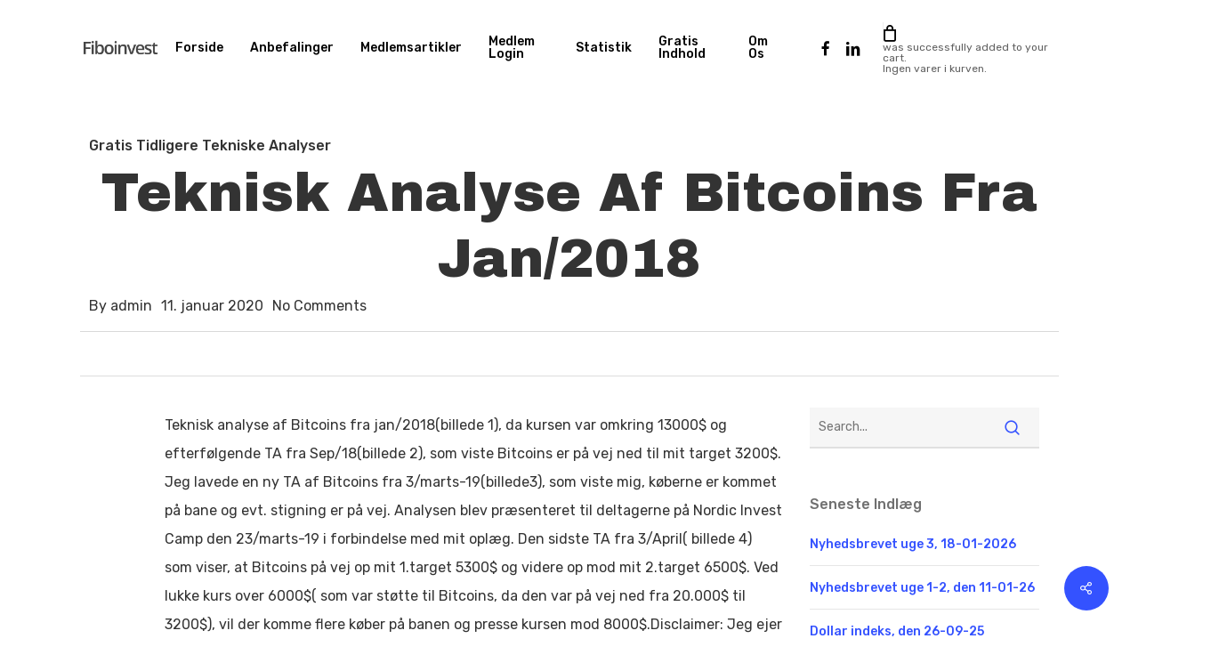

--- FILE ---
content_type: text/html; charset=UTF-8
request_url: https://www.fiboinvest.dk/teknisk-analyse-af-bitcoins-fra-jan-2018/
body_size: 41124
content:
<!doctype html>
<html lang="da-DK" prefix="og: http://ogp.me/ns# fb: http://ogp.me/ns/fb#" class="no-js">
<head>
	<meta charset="UTF-8">
	<meta name="viewport" content="width=device-width, initial-scale=1, maximum-scale=1, user-scalable=0" /><!-- Manifest added by SuperPWA - Progressive Web Apps Plugin For WordPress -->
<link rel="manifest" href="/superpwa-manifest.json">
<meta name="theme-color" content="#D5E0EB">
<meta name="mobile-web-app-capable" content="yes">
<meta name="apple-touch-fullscreen" content="yes">
<meta name="apple-mobile-web-app-title" content="Fiboinvest">
<meta name="application-name" content="Fiboinvest">
<meta name="apple-mobile-web-app-capable" content="yes">
<meta name="apple-mobile-web-app-status-bar-style" content="default">
<link rel="apple-touch-icon"  href="https://usercontent.one/wp/www.fiboinvest.dk/wp-content/uploads/2022/08/fibo-ikon-grem.png?media=1767812339">
<link rel="apple-touch-icon" sizes="192x192" href="https://usercontent.one/wp/www.fiboinvest.dk/wp-content/uploads/2022/08/fibo-ikon-grem.png?media=1767812339">
<link rel="apple-touch-startup-image" media="screen and (device-width: 320px) and (device-height: 568px) and (-webkit-device-pixel-ratio: 2) and (orientation: landscape)" href="https://usercontent.one/wp/www.fiboinvest.dk/wp-content/uploads/superpwa-splashIcons/super_splash_screens/icon_1136x640.png?media=1767812339"/>
<link rel="apple-touch-startup-image" media="screen and (device-width: 320px) and (device-height: 568px) and (-webkit-device-pixel-ratio: 2) and (orientation: portrait)" href="https://usercontent.one/wp/www.fiboinvest.dk/wp-content/uploads/superpwa-splashIcons/super_splash_screens/icon_640x1136.png?media=1767812339"/>
<link rel="apple-touch-startup-image" media="screen and (device-width: 414px) and (device-height: 896px) and (-webkit-device-pixel-ratio: 3) and (orientation: landscape)" href="https://usercontent.one/wp/www.fiboinvest.dk/wp-content/uploads/superpwa-splashIcons/super_splash_screens/icon_2688x1242.png?media=1767812339"/>
<link rel="apple-touch-startup-image" media="screen and (device-width: 414px) and (device-height: 896px) and (-webkit-device-pixel-ratio: 2) and (orientation: landscape)" href="https://usercontent.one/wp/www.fiboinvest.dk/wp-content/uploads/superpwa-splashIcons/super_splash_screens/icon_1792x828.png?media=1767812339"/>
<link rel="apple-touch-startup-image" media="screen and (device-width: 375px) and (device-height: 812px) and (-webkit-device-pixel-ratio: 3) and (orientation: portrait)" href="https://usercontent.one/wp/www.fiboinvest.dk/wp-content/uploads/superpwa-splashIcons/super_splash_screens/icon_1125x2436.png?media=1767812339"/>
<link rel="apple-touch-startup-image" media="screen and (device-width: 414px) and (device-height: 896px) and (-webkit-device-pixel-ratio: 2) and (orientation: portrait)" href="https://usercontent.one/wp/www.fiboinvest.dk/wp-content/uploads/superpwa-splashIcons/super_splash_screens/icon_828x1792.png?media=1767812339"/>
<link rel="apple-touch-startup-image" media="screen and (device-width: 375px) and (device-height: 812px) and (-webkit-device-pixel-ratio: 3) and (orientation: landscape)" href="https://usercontent.one/wp/www.fiboinvest.dk/wp-content/uploads/superpwa-splashIcons/super_splash_screens/icon_2436x1125.png?media=1767812339"/>
<link rel="apple-touch-startup-image" media="screen and (device-width: 414px) and (device-height: 736px) and (-webkit-device-pixel-ratio: 3) and (orientation: portrait)" href="https://usercontent.one/wp/www.fiboinvest.dk/wp-content/uploads/superpwa-splashIcons/super_splash_screens/icon_1242x2208.png?media=1767812339"/>
<link rel="apple-touch-startup-image" media="screen and (device-width: 414px) and (device-height: 736px) and (-webkit-device-pixel-ratio: 3) and (orientation: landscape)" href="https://usercontent.one/wp/www.fiboinvest.dk/wp-content/uploads/superpwa-splashIcons/super_splash_screens/icon_2208x1242.png?media=1767812339"/>
<link rel="apple-touch-startup-image" media="screen and (device-width: 375px) and (device-height: 667px) and (-webkit-device-pixel-ratio: 2) and (orientation: landscape)" href="https://usercontent.one/wp/www.fiboinvest.dk/wp-content/uploads/superpwa-splashIcons/super_splash_screens/icon_1334x750.png?media=1767812339"/>
<link rel="apple-touch-startup-image" media="screen and (device-width: 375px) and (device-height: 667px) and (-webkit-device-pixel-ratio: 2) and (orientation: portrait)" href="https://usercontent.one/wp/www.fiboinvest.dk/wp-content/uploads/superpwa-splashIcons/super_splash_screens/icon_750x1334.png?media=1767812339"/>
<link rel="apple-touch-startup-image" media="screen and (device-width: 1024px) and (device-height: 1366px) and (-webkit-device-pixel-ratio: 2) and (orientation: landscape)" href="https://usercontent.one/wp/www.fiboinvest.dk/wp-content/uploads/superpwa-splashIcons/super_splash_screens/icon_2732x2048.png?media=1767812339"/>
<link rel="apple-touch-startup-image" media="screen and (device-width: 1024px) and (device-height: 1366px) and (-webkit-device-pixel-ratio: 2) and (orientation: portrait)" href="https://usercontent.one/wp/www.fiboinvest.dk/wp-content/uploads/superpwa-splashIcons/super_splash_screens/icon_2048x2732.png?media=1767812339"/>
<link rel="apple-touch-startup-image" media="screen and (device-width: 834px) and (device-height: 1194px) and (-webkit-device-pixel-ratio: 2) and (orientation: landscape)" href="https://usercontent.one/wp/www.fiboinvest.dk/wp-content/uploads/superpwa-splashIcons/super_splash_screens/icon_2388x1668.png?media=1767812339"/>
<link rel="apple-touch-startup-image" media="screen and (device-width: 834px) and (device-height: 1194px) and (-webkit-device-pixel-ratio: 2) and (orientation: portrait)" href="https://usercontent.one/wp/www.fiboinvest.dk/wp-content/uploads/superpwa-splashIcons/super_splash_screens/icon_1668x2388.png?media=1767812339"/>
<link rel="apple-touch-startup-image" media="screen and (device-width: 834px) and (device-height: 1112px) and (-webkit-device-pixel-ratio: 2) and (orientation: landscape)" href="https://usercontent.one/wp/www.fiboinvest.dk/wp-content/uploads/superpwa-splashIcons/super_splash_screens/icon_2224x1668.png?media=1767812339"/>
<link rel="apple-touch-startup-image" media="screen and (device-width: 414px) and (device-height: 896px) and (-webkit-device-pixel-ratio: 3) and (orientation: portrait)" href="https://usercontent.one/wp/www.fiboinvest.dk/wp-content/uploads/superpwa-splashIcons/super_splash_screens/icon_1242x2688.png?media=1767812339"/>
<link rel="apple-touch-startup-image" media="screen and (device-width: 834px) and (device-height: 1112px) and (-webkit-device-pixel-ratio: 2) and (orientation: portrait)" href="https://usercontent.one/wp/www.fiboinvest.dk/wp-content/uploads/superpwa-splashIcons/super_splash_screens/icon_1668x2224.png?media=1767812339"/>
<link rel="apple-touch-startup-image" media="screen and (device-width: 768px) and (device-height: 1024px) and (-webkit-device-pixel-ratio: 2) and (orientation: portrait)" href="https://usercontent.one/wp/www.fiboinvest.dk/wp-content/uploads/superpwa-splashIcons/super_splash_screens/icon_1536x2048.png?media=1767812339"/>
<link rel="apple-touch-startup-image" media="screen and (device-width: 768px) and (device-height: 1024px) and (-webkit-device-pixel-ratio: 2) and (orientation: landscape)" href="https://usercontent.one/wp/www.fiboinvest.dk/wp-content/uploads/superpwa-splashIcons/super_splash_screens/icon_2048x1536.png?media=1767812339"/>
<!-- / SuperPWA.com -->
<title>Teknisk analyse af Bitcoins fra jan/2018 &#8211; Fiboinvest</title>
<meta name='robots' content='max-image-preview:large' />
<link rel='dns-prefetch' href='//fonts.googleapis.com' />
<link rel="alternate" type="application/rss+xml" title="Fiboinvest &raquo; Feed" href="https://www.fiboinvest.dk/feed/" />
<link rel="alternate" type="application/rss+xml" title="Fiboinvest &raquo;-kommentar-feed" href="https://www.fiboinvest.dk/comments/feed/" />
<link rel="alternate" type="application/rss+xml" title="Fiboinvest &raquo; Teknisk analyse af Bitcoins fra jan/2018-kommentar-feed" href="https://www.fiboinvest.dk/teknisk-analyse-af-bitcoins-fra-jan-2018/feed/" />
<link rel="alternate" title="oEmbed (JSON)" type="application/json+oembed" href="https://www.fiboinvest.dk/wp-json/oembed/1.0/embed?url=https%3A%2F%2Fwww.fiboinvest.dk%2Fteknisk-analyse-af-bitcoins-fra-jan-2018%2F" />
<link rel="alternate" title="oEmbed (XML)" type="text/xml+oembed" href="https://www.fiboinvest.dk/wp-json/oembed/1.0/embed?url=https%3A%2F%2Fwww.fiboinvest.dk%2Fteknisk-analyse-af-bitcoins-fra-jan-2018%2F&#038;format=xml" />
<style id='wp-img-auto-sizes-contain-inline-css' type='text/css'>
img:is([sizes=auto i],[sizes^="auto," i]){contain-intrinsic-size:3000px 1500px}
/*# sourceURL=wp-img-auto-sizes-contain-inline-css */
</style>
<link rel='stylesheet' id='wc-blocks-integration-css' href='https://usercontent.one/wp/www.fiboinvest.dk/wp-content/plugins/woocommerce-subscriptions/build/index.css?ver=8.3.0&media=1767812339' type='text/css' media='all' />
<link rel='stylesheet' id='wcsg-blocks-integration-css' href='https://usercontent.one/wp/www.fiboinvest.dk/wp-content/plugins/woocommerce-subscriptions/build/gifting-blocks-checkout.css?ver=8.3.0&media=1767812339' type='text/css' media='all' />
<link rel='stylesheet' id='cookie-law-info-css' href='https://usercontent.one/wp/www.fiboinvest.dk/wp-content/plugins/cookie-law-info/legacy/public/css/cookie-law-info-public.css?ver=3.3.4&media=1767812339' type='text/css' media='all' />
<link rel='stylesheet' id='cookie-law-info-gdpr-css' href='https://usercontent.one/wp/www.fiboinvest.dk/wp-content/plugins/cookie-law-info/legacy/public/css/cookie-law-info-gdpr.css?ver=3.3.4&media=1767812339' type='text/css' media='all' />
<link rel='stylesheet' id='salient-social-css' href='https://usercontent.one/wp/www.fiboinvest.dk/wp-content/plugins/salient-social/css/style.css?ver=1.2.5&media=1767812339' type='text/css' media='all' />
<style id='salient-social-inline-css' type='text/css'>

  .sharing-default-minimal .nectar-love.loved,
  body .nectar-social[data-color-override="override"].fixed > a:before, 
  body .nectar-social[data-color-override="override"].fixed .nectar-social-inner a,
  .sharing-default-minimal .nectar-social[data-color-override="override"] .nectar-social-inner a:hover,
  .nectar-social.vertical[data-color-override="override"] .nectar-social-inner a:hover {
    background-color: #3452ff;
  }
  .nectar-social.hover .nectar-love.loved,
  .nectar-social.hover > .nectar-love-button a:hover,
  .nectar-social[data-color-override="override"].hover > div a:hover,
  #single-below-header .nectar-social[data-color-override="override"].hover > div a:hover,
  .nectar-social[data-color-override="override"].hover .share-btn:hover,
  .sharing-default-minimal .nectar-social[data-color-override="override"] .nectar-social-inner a {
    border-color: #3452ff;
  }
  #single-below-header .nectar-social.hover .nectar-love.loved i,
  #single-below-header .nectar-social.hover[data-color-override="override"] a:hover,
  #single-below-header .nectar-social.hover[data-color-override="override"] a:hover i,
  #single-below-header .nectar-social.hover .nectar-love-button a:hover i,
  .nectar-love:hover i,
  .hover .nectar-love:hover .total_loves,
  .nectar-love.loved i,
  .nectar-social.hover .nectar-love.loved .total_loves,
  .nectar-social.hover .share-btn:hover, 
  .nectar-social[data-color-override="override"].hover .nectar-social-inner a:hover,
  .nectar-social[data-color-override="override"].hover > div:hover span,
  .sharing-default-minimal .nectar-social[data-color-override="override"] .nectar-social-inner a:not(:hover) i,
  .sharing-default-minimal .nectar-social[data-color-override="override"] .nectar-social-inner a:not(:hover) {
    color: #3452ff;
  }
/*# sourceURL=salient-social-inline-css */
</style>
<link rel='stylesheet' id='woocommerce-layout-css' href='https://usercontent.one/wp/www.fiboinvest.dk/wp-content/plugins/woocommerce/assets/css/woocommerce-layout.css?ver=10.1.3&media=1767812339' type='text/css' media='all' />
<link rel='stylesheet' id='woocommerce-smallscreen-css' href='https://usercontent.one/wp/www.fiboinvest.dk/wp-content/plugins/woocommerce/assets/css/woocommerce-smallscreen.css?ver=10.1.3&media=1767812339' type='text/css' media='only screen and (max-width: 768px)' />
<link rel='stylesheet' id='woocommerce-general-css' href='https://usercontent.one/wp/www.fiboinvest.dk/wp-content/plugins/woocommerce/assets/css/woocommerce.css?ver=10.1.3&media=1767812339' type='text/css' media='all' />
<style id='woocommerce-inline-inline-css' type='text/css'>
.woocommerce form .form-row .required { visibility: visible; }
/*# sourceURL=woocommerce-inline-inline-css */
</style>
<link rel='stylesheet' id='mc4wp-form-themes-css' href='https://usercontent.one/wp/www.fiboinvest.dk/wp-content/plugins/mailchimp-for-wp/assets/css/form-themes.css?ver=4.10.7&media=1767812339' type='text/css' media='all' />
<link rel='stylesheet' id='ivory-search-styles-css' href='https://usercontent.one/wp/www.fiboinvest.dk/wp-content/plugins/add-search-to-menu/public/css/ivory-search.min.css?ver=5.5.11&media=1767812339' type='text/css' media='all' />
<link rel='stylesheet' id='wp-components-css' href='https://www.fiboinvest.dk/wp-includes/css/dist/components/style.min.css?ver=6.9' type='text/css' media='all' />
<link rel='stylesheet' id='woocommerce_subscriptions_gifting-css' href='https://usercontent.one/wp/www.fiboinvest.dk/wp-content/plugins/woocommerce-subscriptions/assets/css/gifting/shortcode-checkout.css?ver=10.1.3&media=1767812339' type='text/css' media='all' />
<link rel='stylesheet' id='brands-styles-css' href='https://usercontent.one/wp/www.fiboinvest.dk/wp-content/plugins/woocommerce/assets/css/brands.css?ver=10.1.3&media=1767812339' type='text/css' media='all' />
<link rel='stylesheet' id='font-awesome-css' href='https://usercontent.one/wp/www.fiboinvest.dk/wp-content/themes/salient/css/font-awesome.min.css?ver=4.7.1&media=1767812339' type='text/css' media='all' />
<link rel='stylesheet' id='salient-grid-system-css' href='https://usercontent.one/wp/www.fiboinvest.dk/wp-content/themes/salient/css/build/grid-system.css?ver=17.0.7&media=1767812339' type='text/css' media='all' />
<link rel='stylesheet' id='main-styles-css' href='https://usercontent.one/wp/www.fiboinvest.dk/wp-content/themes/salient/css/build/style.css?ver=17.0.7&media=1767812339' type='text/css' media='all' />
<style id='main-styles-inline-css' type='text/css'>
html:not(.page-trans-loaded) { background-color: #ffffff; }
body[data-ajax-transitions="true"] #ajax-loading-screen[data-effect="standard"],body[data-ajax-transitions="true"] #ajax-loading-screen[data-effect="standard"] .loading-icon{transition:opacity 0.4s ease;}body[data-ajax-transitions="true"] #ajax-loading-screen[data-effect="standard"].loaded,body[data-ajax-transitions="true"] #ajax-loading-screen[data-effect="standard"].loaded .loading-icon{opacity:0;}@media only screen and (max-width:999px){#ajax-content-wrap .top-level .nectar-post-grid[data-animation*="fade"] .nectar-post-grid-item,#ajax-content-wrap .top-level .nectar-post-grid[data-animation="zoom-out-reveal"] .nectar-post-grid-item *:not(.content):not(.bg-overlay),#ajax-content-wrap .top-level .nectar-post-grid[data-animation="zoom-out-reveal"] .nectar-post-grid-item *:before{transform:none;opacity:1;clip-path:none;}#ajax-content-wrap .top-level .nectar-post-grid[data-animation="zoom-out-reveal"] .nectar-post-grid-item .nectar-el-parallax-scroll .nectar-post-grid-item-bg-wrap-inner{transform:scale(1.275);}}.wpb_row.vc_row.top-level .nectar-video-bg{opacity:1;height:100%;width:100%;object-fit:cover;object-position:center center;}body.using-mobile-browser .wpb_row.vc_row.top-level .nectar-video-wrap{left:0;}body.using-mobile-browser .wpb_row.vc_row.top-level.full-width-section .nectar-video-wrap:not(.column-video){left:50%;}body.using-mobile-browser #nectar_fullscreen_rows[data-mobile-disable="off"] .wpb_row.vc_row.top-level.full-width-section .nectar-video-wrap:not(.column-video){left:0;}.wpb_row.vc_row.top-level .nectar-video-wrap{opacity:1;width:100%;}body .wpb_row.parallax_section.top-level > .nectar-video-wrap video:not(.translate){opacity:1;}.top-level .portfolio-items[data-loading=lazy-load] .col .inner-wrap.animated .top-level-image{opacity:1;}.wpb_row.vc_row.top-level .column-image-bg-wrap[data-n-parallax-bg="true"] .column-image-bg,.wpb_row.vc_row.top-level + .wpb_row .column-image-bg-wrap[data-n-parallax-bg="true"] .column-image-bg,#portfolio-extra > .wpb_row.vc_row.parallax_section:first-child .row-bg{transform:none!important;height:100%!important;opacity:1;}#portfolio-extra > .wpb_row.vc_row.parallax_section .row-bg{background-attachment:scroll;}.scroll-down-wrap.hidden{transform:none;opacity:1;}#ajax-loading-screen[data-disable-mobile="0"]{display:none!important;}body[data-slide-out-widget-area-style="slide-out-from-right"].material .slide_out_area_close.hide_until_rendered{opacity:0;}
/*# sourceURL=main-styles-inline-css */
</style>
<link rel='stylesheet' id='nectar-single-styles-css' href='https://usercontent.one/wp/www.fiboinvest.dk/wp-content/themes/salient/css/build/single.css?ver=17.0.7&media=1767812339' type='text/css' media='all' />
<link rel='stylesheet' id='nectar-element-recent-posts-css' href='https://usercontent.one/wp/www.fiboinvest.dk/wp-content/themes/salient/css/build/elements/element-recent-posts.css?ver=17.0.7&media=1767812339' type='text/css' media='all' />
<link rel='stylesheet' id='nectar_default_font_open_sans-css' href='https://fonts.googleapis.com/css?family=Open+Sans%3A300%2C400%2C600%2C700&#038;subset=latin%2Clatin-ext' type='text/css' media='all' />
<link rel='stylesheet' id='responsive-css' href='https://usercontent.one/wp/www.fiboinvest.dk/wp-content/themes/salient/css/build/responsive.css?ver=17.0.7&media=1767812339' type='text/css' media='all' />
<link rel='stylesheet' id='nectar-product-style-classic-css' href='https://usercontent.one/wp/www.fiboinvest.dk/wp-content/themes/salient/css/build/third-party/woocommerce/product-style-classic.css?ver=17.0.7&media=1767812339' type='text/css' media='all' />
<link rel='stylesheet' id='woocommerce-css' href='https://usercontent.one/wp/www.fiboinvest.dk/wp-content/themes/salient/css/build/woocommerce.css?ver=17.0.7&media=1767812339' type='text/css' media='all' />
<link rel='stylesheet' id='skin-material-css' href='https://usercontent.one/wp/www.fiboinvest.dk/wp-content/themes/salient/css/build/skin-material.css?ver=17.0.7&media=1767812339' type='text/css' media='all' />
<link rel='stylesheet' id='salient-wp-menu-dynamic-css' href='https://usercontent.one/wp/www.fiboinvest.dk/wp-content/uploads/salient/menu-dynamic.css?media=1767812339?ver=75249' type='text/css' media='all' />
<link rel='stylesheet' id='nectar-widget-posts-css' href='https://usercontent.one/wp/www.fiboinvest.dk/wp-content/themes/salient/css/build/elements/widget-nectar-posts.css?ver=17.0.7&media=1767812339' type='text/css' media='all' />
<link rel='stylesheet' id='dynamic-css-css' href='https://usercontent.one/wp/www.fiboinvest.dk/wp-content/themes/salient/css/salient-dynamic-styles.css?media=1767812339?ver=87651' type='text/css' media='all' />
<style id='dynamic-css-inline-css' type='text/css'>
#page-header-bg[data-post-hs="default_minimal"] .inner-wrap{text-align:center}#page-header-bg[data-post-hs="default_minimal"] .inner-wrap >a,.material #page-header-bg.fullscreen-header .inner-wrap >a{color:#fff;font-weight:600;border:var(--nectar-border-thickness) solid rgba(255,255,255,0.4);padding:4px 10px;margin:5px 6px 0 5px;display:inline-block;transition:all 0.2s ease;-webkit-transition:all 0.2s ease;font-size:14px;line-height:18px}body.material #page-header-bg.fullscreen-header .inner-wrap >a{margin-bottom:15px;}body.material #page-header-bg.fullscreen-header .inner-wrap >a{border:none;padding:6px 10px}body[data-button-style^="rounded"] #page-header-bg[data-post-hs="default_minimal"] .inner-wrap >a,body[data-button-style^="rounded"].material #page-header-bg.fullscreen-header .inner-wrap >a{border-radius:100px}body.single [data-post-hs="default_minimal"] #single-below-header span,body.single .heading-title[data-header-style="default_minimal"] #single-below-header span{line-height:14px;}#page-header-bg[data-post-hs="default_minimal"] #single-below-header{text-align:center;position:relative;z-index:100}#page-header-bg[data-post-hs="default_minimal"] #single-below-header span{float:none;display:inline-block}#page-header-bg[data-post-hs="default_minimal"] .inner-wrap >a:hover,#page-header-bg[data-post-hs="default_minimal"] .inner-wrap >a:focus{border-color:transparent}#page-header-bg.fullscreen-header .avatar,#page-header-bg[data-post-hs="default_minimal"] .avatar{border-radius:100%}#page-header-bg.fullscreen-header .meta-author span,#page-header-bg[data-post-hs="default_minimal"] .meta-author span{display:block}#page-header-bg.fullscreen-header .meta-author img{margin-bottom:0;height:50px;width:auto}#page-header-bg[data-post-hs="default_minimal"] .meta-author img{margin-bottom:0;height:40px;width:auto}#page-header-bg[data-post-hs="default_minimal"] .author-section{position:absolute;bottom:30px}#page-header-bg.fullscreen-header .meta-author,#page-header-bg[data-post-hs="default_minimal"] .meta-author{font-size:18px}#page-header-bg.fullscreen-header .author-section .meta-date,#page-header-bg[data-post-hs="default_minimal"] .author-section .meta-date{font-size:12px;color:rgba(255,255,255,0.8)}#page-header-bg.fullscreen-header .author-section .meta-date i{font-size:12px}#page-header-bg[data-post-hs="default_minimal"] .author-section .meta-date i{font-size:11px;line-height:14px}#page-header-bg[data-post-hs="default_minimal"] .author-section .avatar-post-info{position:relative;top:-5px}#page-header-bg.fullscreen-header .author-section a,#page-header-bg[data-post-hs="default_minimal"] .author-section a{display:block;margin-bottom:-2px}#page-header-bg[data-post-hs="default_minimal"] .author-section a{font-size:14px;line-height:14px}#page-header-bg.fullscreen-header .author-section a:hover,#page-header-bg[data-post-hs="default_minimal"] .author-section a:hover{color:rgba(255,255,255,0.85)!important}#page-header-bg.fullscreen-header .author-section,#page-header-bg[data-post-hs="default_minimal"] .author-section{width:100%;z-index:10;text-align:center}#page-header-bg.fullscreen-header .author-section{margin-top:25px;}#page-header-bg.fullscreen-header .author-section span,#page-header-bg[data-post-hs="default_minimal"] .author-section span{padding-left:0;line-height:20px;font-size:20px}#page-header-bg.fullscreen-header .author-section .avatar-post-info,#page-header-bg[data-post-hs="default_minimal"] .author-section .avatar-post-info{margin-left:10px}#page-header-bg.fullscreen-header .author-section .avatar-post-info,#page-header-bg.fullscreen-header .author-section .meta-author,#page-header-bg[data-post-hs="default_minimal"] .author-section .avatar-post-info,#page-header-bg[data-post-hs="default_minimal"] .author-section .meta-author{text-align:left;display:inline-block;top:9px}@media only screen and (min-width :690px) and (max-width :999px){body.single-post #page-header-bg[data-post-hs="default_minimal"]{padding-top:10%;padding-bottom:10%;}}@media only screen and (max-width :690px){#ajax-content-wrap #page-header-bg[data-post-hs="default_minimal"] #single-below-header span:not(.rich-snippet-hidden),#ajax-content-wrap .row.heading-title[data-header-style="default_minimal"] .col.section-title span.meta-category{display:inline-block;}.container-wrap[data-remove-post-comment-number="0"][data-remove-post-author="0"][data-remove-post-date="0"] .heading-title[data-header-style="default_minimal"] #single-below-header > span,#page-header-bg[data-post-hs="default_minimal"] .span_6[data-remove-post-comment-number="0"][data-remove-post-author="0"][data-remove-post-date="0"] #single-below-header > span{padding:0 8px;}.container-wrap[data-remove-post-comment-number="0"][data-remove-post-author="0"][data-remove-post-date="0"] .heading-title[data-header-style="default_minimal"] #single-below-header span,#page-header-bg[data-post-hs="default_minimal"] .span_6[data-remove-post-comment-number="0"][data-remove-post-author="0"][data-remove-post-date="0"] #single-below-header span{font-size:13px;line-height:10px;}.material #page-header-bg.fullscreen-header .author-section{margin-top:5px;}#page-header-bg.fullscreen-header .author-section{bottom:20px;}#page-header-bg.fullscreen-header .author-section .meta-date:not(.updated){margin-top:-4px;display:block;}#page-header-bg.fullscreen-header .author-section .avatar-post-info{margin:10px 0 0 0;}}#page-header-bg h1,#page-header-bg .subheader,.nectar-box-roll .overlaid-content h1,.nectar-box-roll .overlaid-content .subheader,#page-header-bg #portfolio-nav a i,body .section-title #portfolio-nav a:hover i,.page-header-no-bg h1,.page-header-no-bg span,#page-header-bg #portfolio-nav a i,#page-header-bg span,#page-header-bg #single-below-header a:hover,#page-header-bg #single-below-header a:focus,#page-header-bg.fullscreen-header .author-section a{color:#ffffff!important;}body #page-header-bg .pinterest-share i,body #page-header-bg .facebook-share i,body #page-header-bg .linkedin-share i,body #page-header-bg .twitter-share i,body #page-header-bg .google-plus-share i,body #page-header-bg .icon-salient-heart,body #page-header-bg .icon-salient-heart-2{color:#ffffff;}#page-header-bg[data-post-hs="default_minimal"] .inner-wrap > a:not(:hover){color:#ffffff;border-color:rgba(255,255,255,0.4);}.single #page-header-bg #single-below-header > span{border-color:rgba(255,255,255,0.4);}body .section-title #portfolio-nav a:hover i{opacity:0.75;}.single #page-header-bg .blog-title #single-meta .nectar-social.hover > div a,.single #page-header-bg .blog-title #single-meta > div a,.single #page-header-bg .blog-title #single-meta ul .n-shortcode a,#page-header-bg .blog-title #single-meta .nectar-social.hover .share-btn{border-color:rgba(255,255,255,0.4);}.single #page-header-bg .blog-title #single-meta .nectar-social.hover > div a:hover,#page-header-bg .blog-title #single-meta .nectar-social.hover .share-btn:hover,.single #page-header-bg .blog-title #single-meta div > a:hover,.single #page-header-bg .blog-title #single-meta ul .n-shortcode a:hover,.single #page-header-bg .blog-title #single-meta ul li:not(.meta-share-count):hover > a{border-color:rgba(255,255,255,1);}.single #page-header-bg #single-meta div span,.single #page-header-bg #single-meta > div a,.single #page-header-bg #single-meta > div i{color:#ffffff!important;}.single #page-header-bg #single-meta ul .meta-share-count .nectar-social a i{color:rgba(255,255,255,0.7)!important;}.single #page-header-bg #single-meta ul .meta-share-count .nectar-social a:hover i{color:rgba(255,255,255,1)!important;}@media only screen and (min-width:1000px){body #ajax-content-wrap.no-scroll{min-height:calc(100vh - 108px);height:calc(100vh - 108px)!important;}}@media only screen and (min-width:1000px){#page-header-wrap.fullscreen-header,#page-header-wrap.fullscreen-header #page-header-bg,html:not(.nectar-box-roll-loaded) .nectar-box-roll > #page-header-bg.fullscreen-header,.nectar_fullscreen_zoom_recent_projects,#nectar_fullscreen_rows:not(.afterLoaded) > div{height:calc(100vh - 107px);}.wpb_row.vc_row-o-full-height.top-level,.wpb_row.vc_row-o-full-height.top-level > .col.span_12{min-height:calc(100vh - 107px);}html:not(.nectar-box-roll-loaded) .nectar-box-roll > #page-header-bg.fullscreen-header{top:108px;}.nectar-slider-wrap[data-fullscreen="true"]:not(.loaded),.nectar-slider-wrap[data-fullscreen="true"]:not(.loaded) .swiper-container{height:calc(100vh - 106px)!important;}.admin-bar .nectar-slider-wrap[data-fullscreen="true"]:not(.loaded),.admin-bar .nectar-slider-wrap[data-fullscreen="true"]:not(.loaded) .swiper-container{height:calc(100vh - 106px - 32px)!important;}}.admin-bar[class*="page-template-template-no-header"] .wpb_row.vc_row-o-full-height.top-level,.admin-bar[class*="page-template-template-no-header"] .wpb_row.vc_row-o-full-height.top-level > .col.span_12{min-height:calc(100vh - 32px);}body[class*="page-template-template-no-header"] .wpb_row.vc_row-o-full-height.top-level,body[class*="page-template-template-no-header"] .wpb_row.vc_row-o-full-height.top-level > .col.span_12{min-height:100vh;}@media only screen and (max-width:999px){.using-mobile-browser #nectar_fullscreen_rows:not(.afterLoaded):not([data-mobile-disable="on"]) > div{height:calc(100vh - 100px);}.using-mobile-browser .wpb_row.vc_row-o-full-height.top-level,.using-mobile-browser .wpb_row.vc_row-o-full-height.top-level > .col.span_12,[data-permanent-transparent="1"].using-mobile-browser .wpb_row.vc_row-o-full-height.top-level,[data-permanent-transparent="1"].using-mobile-browser .wpb_row.vc_row-o-full-height.top-level > .col.span_12{min-height:calc(100vh - 100px);}html:not(.nectar-box-roll-loaded) .nectar-box-roll > #page-header-bg.fullscreen-header,.nectar_fullscreen_zoom_recent_projects,.nectar-slider-wrap[data-fullscreen="true"]:not(.loaded),.nectar-slider-wrap[data-fullscreen="true"]:not(.loaded) .swiper-container,#nectar_fullscreen_rows:not(.afterLoaded):not([data-mobile-disable="on"]) > div{height:calc(100vh - 47px);}.wpb_row.vc_row-o-full-height.top-level,.wpb_row.vc_row-o-full-height.top-level > .col.span_12{min-height:calc(100vh - 47px);}body[data-transparent-header="false"] #ajax-content-wrap.no-scroll{min-height:calc(100vh - 47px);height:calc(100vh - 47px);}}.post-type-archive-product.woocommerce .container-wrap,.tax-product_cat.woocommerce .container-wrap{background-color:#f6f6f6;}.woocommerce.single-product #single-meta{position:relative!important;top:0!important;margin:0;left:8px;height:auto;}.woocommerce.single-product #single-meta:after{display:block;content:" ";clear:both;height:1px;}.woocommerce ul.products li.product.material,.woocommerce-page ul.products li.product.material{background-color:#ffffff;}.woocommerce ul.products li.product.minimal .product-wrap,.woocommerce ul.products li.product.minimal .background-color-expand,.woocommerce-page ul.products li.product.minimal .product-wrap,.woocommerce-page ul.products li.product.minimal .background-color-expand{background-color:#ffffff;}.screen-reader-text,.nectar-skip-to-content:not(:focus){border:0;clip:rect(1px,1px,1px,1px);clip-path:inset(50%);height:1px;margin:-1px;overflow:hidden;padding:0;position:absolute!important;width:1px;word-wrap:normal!important;}.row .col img:not([srcset]){width:auto;}.row .col img.img-with-animation.nectar-lazy:not([srcset]){width:100%;}
/*# sourceURL=dynamic-css-inline-css */
</style>
<link rel='stylesheet' id='redux-google-fonts-salient_redux-css' href='https://fonts.googleapis.com/css?family=Rubik%3A500%2C700%2C400%7CArchivo+Black%3A400%7CNunito%3A400italic%2C400%7CMontserrat%3A500&#038;subset=latin&#038;ver=6.9' type='text/css' media='all' />
<link rel='stylesheet' id='ws-plugin--s2member-css' href='https://www.fiboinvest.dk/wp-content/plugins/s2member/s2member-o.php?ws_plugin__s2member_css=1&#038;qcABC=1&#038;ver=251005-1496818019' type='text/css' media='all' />
<script type="text/javascript" src="https://www.fiboinvest.dk/wp-includes/js/jquery/jquery.min.js?ver=3.7.1" id="jquery-core-js"></script>
<script type="text/javascript" src="https://www.fiboinvest.dk/wp-includes/js/jquery/jquery-migrate.min.js?ver=3.4.1" id="jquery-migrate-js"></script>
<script type="text/javascript" id="cookie-law-info-js-extra">
/* <![CDATA[ */
var Cli_Data = {"nn_cookie_ids":["_ga","_gid"],"cookielist":[],"non_necessary_cookies":{"non-necessary":["_ga","_gid"]},"ccpaEnabled":"","ccpaRegionBased":"","ccpaBarEnabled":"","strictlyEnabled":["necessary","obligatoire"],"ccpaType":"gdpr","js_blocking":"","custom_integration":"","triggerDomRefresh":"","secure_cookies":""};
var cli_cookiebar_settings = {"animate_speed_hide":"500","animate_speed_show":"500","background":"#FFF","border":"#b1a6a6c2","border_on":"","button_1_button_colour":"#81d742","button_1_button_hover":"#67ac35","button_1_link_colour":"#fff","button_1_as_button":"1","button_1_new_win":"","button_2_button_colour":"#333","button_2_button_hover":"#292929","button_2_link_colour":"#444","button_2_as_button":"","button_2_hidebar":"","button_3_button_colour":"#000","button_3_button_hover":"#000000","button_3_link_colour":"#fff","button_3_as_button":"1","button_3_new_win":"","button_4_button_colour":"#000","button_4_button_hover":"#000000","button_4_link_colour":"#000000","button_4_as_button":"","button_7_button_colour":"#61a229","button_7_button_hover":"#4e8221","button_7_link_colour":"#fff","button_7_as_button":"1","button_7_new_win":"","font_family":"inherit","header_fix":"","notify_animate_hide":"1","notify_animate_show":"","notify_div_id":"#cookie-law-info-bar","notify_position_horizontal":"right","notify_position_vertical":"bottom","scroll_close":"","scroll_close_reload":"","accept_close_reload":"","reject_close_reload":"","showagain_tab":"","showagain_background":"#fff","showagain_border":"#000","showagain_div_id":"#cookie-law-info-again","showagain_x_position":"100px","text":"#000","show_once_yn":"","show_once":"10000","logging_on":"","as_popup":"","popup_overlay":"1","bar_heading_text":"Vi bruger cookies hos Fibo Invest","cookie_bar_as":"popup","popup_showagain_position":"bottom-right","widget_position":"left"};
var log_object = {"ajax_url":"https://www.fiboinvest.dk/wp-admin/admin-ajax.php"};
//# sourceURL=cookie-law-info-js-extra
/* ]]> */
</script>
<script type="text/javascript" src="https://usercontent.one/wp/www.fiboinvest.dk/wp-content/plugins/cookie-law-info/legacy/public/js/cookie-law-info-public.js?ver=3.3.4&media=1767812339" id="cookie-law-info-js"></script>
<script type="text/javascript" src="https://usercontent.one/wp/www.fiboinvest.dk/wp-content/plugins/woocommerce/assets/js/jquery-blockui/jquery.blockUI.min.js?ver=2.7.0-wc.10.1.3&media=1767812339" id="jquery-blockui-js" defer="defer" data-wp-strategy="defer"></script>
<script type="text/javascript" id="wc-add-to-cart-js-extra">
/* <![CDATA[ */
var wc_add_to_cart_params = {"ajax_url":"/wp-admin/admin-ajax.php","wc_ajax_url":"/?wc-ajax=%%endpoint%%","i18n_view_cart":"Se kurv","cart_url":"https://www.fiboinvest.dk/kurv/","is_cart":"","cart_redirect_after_add":"yes"};
//# sourceURL=wc-add-to-cart-js-extra
/* ]]> */
</script>
<script type="text/javascript" src="https://usercontent.one/wp/www.fiboinvest.dk/wp-content/plugins/woocommerce/assets/js/frontend/add-to-cart.min.js?ver=10.1.3&media=1767812339" id="wc-add-to-cart-js" defer="defer" data-wp-strategy="defer"></script>
<script type="text/javascript" src="https://usercontent.one/wp/www.fiboinvest.dk/wp-content/plugins/woocommerce/assets/js/js-cookie/js.cookie.min.js?ver=2.1.4-wc.10.1.3&media=1767812339" id="js-cookie-js" defer="defer" data-wp-strategy="defer"></script>
<script type="text/javascript" id="woocommerce-js-extra">
/* <![CDATA[ */
var woocommerce_params = {"ajax_url":"/wp-admin/admin-ajax.php","wc_ajax_url":"/?wc-ajax=%%endpoint%%","i18n_password_show":"Vis adgangskode","i18n_password_hide":"Skjul adgangskode"};
//# sourceURL=woocommerce-js-extra
/* ]]> */
</script>
<script type="text/javascript" src="https://usercontent.one/wp/www.fiboinvest.dk/wp-content/plugins/woocommerce/assets/js/frontend/woocommerce.min.js?ver=10.1.3&media=1767812339" id="woocommerce-js" defer="defer" data-wp-strategy="defer"></script>
<script></script><link rel="https://api.w.org/" href="https://www.fiboinvest.dk/wp-json/" /><link rel="alternate" title="JSON" type="application/json" href="https://www.fiboinvest.dk/wp-json/wp/v2/posts/872" /><link rel="EditURI" type="application/rsd+xml" title="RSD" href="https://www.fiboinvest.dk/xmlrpc.php?rsd" />
<meta name="generator" content="WordPress 6.9" />
<meta name="generator" content="WooCommerce 10.1.3" />
<link rel="canonical" href="https://www.fiboinvest.dk/teknisk-analyse-af-bitcoins-fra-jan-2018/" />
<link rel='shortlink' href='https://www.fiboinvest.dk/?p=872' />
<style>[class*=" icon-oc-"],[class^=icon-oc-]{speak:none;font-style:normal;font-weight:400;font-variant:normal;text-transform:none;line-height:1;-webkit-font-smoothing:antialiased;-moz-osx-font-smoothing:grayscale}.icon-oc-one-com-white-32px-fill:before{content:"901"}.icon-oc-one-com:before{content:"900"}#one-com-icon,.toplevel_page_onecom-wp .wp-menu-image{speak:none;display:flex;align-items:center;justify-content:center;text-transform:none;line-height:1;-webkit-font-smoothing:antialiased;-moz-osx-font-smoothing:grayscale}.onecom-wp-admin-bar-item>a,.toplevel_page_onecom-wp>.wp-menu-name{font-size:16px;font-weight:400;line-height:1}.toplevel_page_onecom-wp>.wp-menu-name img{width:69px;height:9px;}.wp-submenu-wrap.wp-submenu>.wp-submenu-head>img{width:88px;height:auto}.onecom-wp-admin-bar-item>a img{height:7px!important}.onecom-wp-admin-bar-item>a img,.toplevel_page_onecom-wp>.wp-menu-name img{opacity:.8}.onecom-wp-admin-bar-item.hover>a img,.toplevel_page_onecom-wp.wp-has-current-submenu>.wp-menu-name img,li.opensub>a.toplevel_page_onecom-wp>.wp-menu-name img{opacity:1}#one-com-icon:before,.onecom-wp-admin-bar-item>a:before,.toplevel_page_onecom-wp>.wp-menu-image:before{content:'';position:static!important;background-color:rgba(240,245,250,.4);border-radius:102px;width:18px;height:18px;padding:0!important}.onecom-wp-admin-bar-item>a:before{width:14px;height:14px}.onecom-wp-admin-bar-item.hover>a:before,.toplevel_page_onecom-wp.opensub>a>.wp-menu-image:before,.toplevel_page_onecom-wp.wp-has-current-submenu>.wp-menu-image:before{background-color:#76b82a}.onecom-wp-admin-bar-item>a{display:inline-flex!important;align-items:center;justify-content:center}#one-com-logo-wrapper{font-size:4em}#one-com-icon{vertical-align:middle}.imagify-welcome{display:none !important;}</style>  <script src="https://cdn.onesignal.com/sdks/web/v16/OneSignalSDK.page.js" defer></script>
  <script>
          window.OneSignalDeferred = window.OneSignalDeferred || [];
          OneSignalDeferred.push(async function(OneSignal) {
            await OneSignal.init({
              appId: "b11ba5d7-a7a1-4ecb-844d-2e06460f16ea",
              serviceWorkerOverrideForTypical: true,
              path: "https://www.fiboinvest.dk/wp-content/plugins/onesignal-free-web-push-notifications/sdk_files/",
              serviceWorkerParam: { scope: "/wp-content/plugins/onesignal-free-web-push-notifications/sdk_files/push/onesignal/" },
              serviceWorkerPath: "OneSignalSDKWorker.js",
            });
          });

          // Unregister the legacy OneSignal service worker to prevent scope conflicts
          navigator.serviceWorker.getRegistrations().then((registrations) => {
            // Iterate through all registered service workers
            registrations.forEach((registration) => {
              // Check the script URL to identify the specific service worker
              if (registration.active && registration.active.scriptURL.includes('OneSignalSDKWorker.js.php')) {
                // Unregister the service worker
                registration.unregister().then((success) => {
                  if (success) {
                    console.log('OneSignalSW: Successfully unregistered:', registration.active.scriptURL);
                  } else {
                    console.log('OneSignalSW: Failed to unregister:', registration.active.scriptURL);
                  }
                });
              }
            });
          }).catch((error) => {
            console.error('Error fetching service worker registrations:', error);
          });
        </script>
<script type="text/javascript"> var root = document.getElementsByTagName( "html" )[0]; root.setAttribute( "class", "js" ); </script>	<noscript><style>.woocommerce-product-gallery{ opacity: 1 !important; }</style></noscript>
	<meta name="generator" content="Powered by WPBakery Page Builder - drag and drop page builder for WordPress."/>
<link rel="icon" href="https://usercontent.one/wp/www.fiboinvest.dk/wp-content/uploads/2020/05/cropped-increasing-stocks-graphic-32x32.png?media=1767812339" sizes="32x32" />
<link rel="icon" href="https://usercontent.one/wp/www.fiboinvest.dk/wp-content/uploads/2020/05/cropped-increasing-stocks-graphic-192x192.png?media=1767812339" sizes="192x192" />
<meta name="msapplication-TileImage" content="https://usercontent.one/wp/www.fiboinvest.dk/wp-content/uploads/2020/05/cropped-increasing-stocks-graphic-270x270.png?media=1767812339" />
		<style type="text/css" id="wp-custom-css">
			.pwaBox {
    position: fixed;
    bottom: 0;
    left: 0;
    right: 0;
    z-index: 10;
    height: 3em;
    padding: 0.5em;
    background-color: rgb(100,100,100);
    color: white;
}
.pwaBox img {
    vertical-align: middle;
}
.pwaIcon {
    margin-right: 0.5em;
}
.pwaIcon, .pwaDismiss {
    height: 100%;
}
.pwaText {
    display: inline-block;
    font-weight: bold;
    vertical-align: middle;
}

.sameHeightBeginner
{
	height: 360px;
}
.inlineButton{
	margin-left: 16px;
	margin-right: 16px;
}

.paypalForm{
	display: inline-block;
}
.paypalForm br
{
	height: 0;
	display: none;
}
#topBar{
	position: relative;
}
.page-id-113 .column-image-bg
{
	background-size: auto 50% !important;
	background-repeat: no-repeat;
}

#mce-EMAIL, #mce-FNAME, #mce-LNAME{
	background-color: white !important;
}

.mc-field-group
{
	margin-bottom: 16px;
}
div.mce_inline_error
{
	visibility: hidden;
	padding: 0 !important;
	margin: 0 !important;
}
div.mce_inline_error:after
{
	content: "Feltet kræves udfyldt.";
	display: block;
	visibility: visible;
	background-color: rgb(107, 5, 5);
	padding-left: 5px;
	padding-right: 5px;
	border-bottom-left-radius: 4px;
	border-bottom-right-radius: 4px;
	
	margin-top: -20px;
	padding-top: 5px;
	padding-bottom: 5px;
}

.type-post{
	min-height: 464px !important;
}
.is-search-form{
	padding-top: 8px;
	padding-bottom: 8px;
}
.is-search-form .is-search-input
{
	width: calc(100% - 128px);
}
body #ajax-content-wrap .is-search-form .is-search-submit
{
	width: 124px;
	height: 40.5px;
	transform: none !important;
	vertical-align: top !important;
	border-top-left-radius: 0 !important;
	border-bottom-left-radius: 0 !important;
	padding: 0 !important;
	color: white;
	font-size: 19px;
}

body #ajax-content-wrap .is-search-form .is-search-submit:hover
{
	transform: none !important;
	box-shadow: none !important;
}

.prev, .next{
	display: inline-block;
}
#pagination{
	text-align: center;
}
#pagination > div{
	float: none;
}

@media screen and (min-width: 1000px)
{
	.pricing-table
{
	display: flex;
}
.pricing-column
{
	flex: 1;
}
.pricing-column-content
{
	position: relative;
	height: 100%;
	padding-bottom: 2em !important;
}
.pricing-column-content .nectar-button
{
	position: absolute;
	top: calc(100% - 7em);
}
}

.mc4wp-form input {
    background-color: #ffffff; 
}

		</style>
		<noscript><style> .wpb_animate_when_almost_visible { opacity: 1; }</style></noscript>
<!-- START - Open Graph and Twitter Card Tags 3.3.5 -->
 <!-- Facebook Open Graph -->
  <meta property="og:locale" content="da_DK"/>
  <meta property="og:site_name" content="Fiboinvest"/>
  <meta property="og:title" content="Teknisk analyse af Bitcoins fra jan/2018"/>
  <meta property="og:url" content="https://www.fiboinvest.dk/teknisk-analyse-af-bitcoins-fra-jan-2018/"/>
  <meta property="og:type" content="article"/>
  <meta property="og:description" content="Teknisk analyse af Bitcoins fra jan/2018(billede 1), da kursen var omkring 13000$ og efterfølgende TA fra Sep/18(billede 2), som viste Bitcoins er på vej ned til mit target 3200$. Jeg lavede en ny TA af Bitcoins fra 3/marts-19(billede3), som viste mig, køberne er kommet på bane og evt. stigning er p"/>
  <meta property="og:image" content="https://fiboinvest.dk/fibothumb.png"/>
  <meta property="og:image:url" content="https://fiboinvest.dk/fibothumb.png"/>
  <meta property="og:image:secure_url" content="https://fiboinvest.dk/fibothumb.png"/>
  <meta property="article:published_time" content="2020-01-11T13:38:01+01:00"/>
  <meta property="article:modified_time" content="2020-01-11T13:38:01+01:00" />
  <meta property="og:updated_time" content="2020-01-11T13:38:01+01:00" />
  <meta property="article:section" content="Gratis tidligere tekniske analyser"/>
 <!-- Google+ / Schema.org -->
 <!-- Twitter Cards -->
  <meta name="twitter:title" content="Teknisk analyse af Bitcoins fra jan/2018"/>
  <meta name="twitter:url" content="https://www.fiboinvest.dk/teknisk-analyse-af-bitcoins-fra-jan-2018/"/>
  <meta name="twitter:description" content="Teknisk analyse af Bitcoins fra jan/2018(billede 1), da kursen var omkring 13000$ og efterfølgende TA fra Sep/18(billede 2), som viste Bitcoins er på vej ned til mit target 3200$. Jeg lavede en ny TA af Bitcoins fra 3/marts-19(billede3), som viste mig, køberne er kommet på bane og evt. stigning er p"/>
  <meta name="twitter:image" content="https://fiboinvest.dk/fibothumb.png"/>
  <meta name="twitter:card" content="summary_large_image"/>
 <!-- SEO -->
 <!-- Misc. tags -->
 <!-- is_singular -->
<!-- END - Open Graph and Twitter Card Tags 3.3.5 -->
	
			<style type="text/css">
					</style>
					<style type="text/css">
					</style>
		<style id='wp-block-image-inline-css' type='text/css'>
.wp-block-image>a,.wp-block-image>figure>a{display:inline-block}.wp-block-image img{box-sizing:border-box;height:auto;max-width:100%;vertical-align:bottom}@media not (prefers-reduced-motion){.wp-block-image img.hide{visibility:hidden}.wp-block-image img.show{animation:show-content-image .4s}}.wp-block-image[style*=border-radius] img,.wp-block-image[style*=border-radius]>a{border-radius:inherit}.wp-block-image.has-custom-border img{box-sizing:border-box}.wp-block-image.aligncenter{text-align:center}.wp-block-image.alignfull>a,.wp-block-image.alignwide>a{width:100%}.wp-block-image.alignfull img,.wp-block-image.alignwide img{height:auto;width:100%}.wp-block-image .aligncenter,.wp-block-image .alignleft,.wp-block-image .alignright,.wp-block-image.aligncenter,.wp-block-image.alignleft,.wp-block-image.alignright{display:table}.wp-block-image .aligncenter>figcaption,.wp-block-image .alignleft>figcaption,.wp-block-image .alignright>figcaption,.wp-block-image.aligncenter>figcaption,.wp-block-image.alignleft>figcaption,.wp-block-image.alignright>figcaption{caption-side:bottom;display:table-caption}.wp-block-image .alignleft{float:left;margin:.5em 1em .5em 0}.wp-block-image .alignright{float:right;margin:.5em 0 .5em 1em}.wp-block-image .aligncenter{margin-left:auto;margin-right:auto}.wp-block-image :where(figcaption){margin-bottom:1em;margin-top:.5em}.wp-block-image.is-style-circle-mask img{border-radius:9999px}@supports ((-webkit-mask-image:none) or (mask-image:none)) or (-webkit-mask-image:none){.wp-block-image.is-style-circle-mask img{border-radius:0;-webkit-mask-image:url('data:image/svg+xml;utf8,<svg viewBox="0 0 100 100" xmlns="http://www.w3.org/2000/svg"><circle cx="50" cy="50" r="50"/></svg>');mask-image:url('data:image/svg+xml;utf8,<svg viewBox="0 0 100 100" xmlns="http://www.w3.org/2000/svg"><circle cx="50" cy="50" r="50"/></svg>');mask-mode:alpha;-webkit-mask-position:center;mask-position:center;-webkit-mask-repeat:no-repeat;mask-repeat:no-repeat;-webkit-mask-size:contain;mask-size:contain}}:root :where(.wp-block-image.is-style-rounded img,.wp-block-image .is-style-rounded img){border-radius:9999px}.wp-block-image figure{margin:0}.wp-lightbox-container{display:flex;flex-direction:column;position:relative}.wp-lightbox-container img{cursor:zoom-in}.wp-lightbox-container img:hover+button{opacity:1}.wp-lightbox-container button{align-items:center;backdrop-filter:blur(16px) saturate(180%);background-color:#5a5a5a40;border:none;border-radius:4px;cursor:zoom-in;display:flex;height:20px;justify-content:center;opacity:0;padding:0;position:absolute;right:16px;text-align:center;top:16px;width:20px;z-index:100}@media not (prefers-reduced-motion){.wp-lightbox-container button{transition:opacity .2s ease}}.wp-lightbox-container button:focus-visible{outline:3px auto #5a5a5a40;outline:3px auto -webkit-focus-ring-color;outline-offset:3px}.wp-lightbox-container button:hover{cursor:pointer;opacity:1}.wp-lightbox-container button:focus{opacity:1}.wp-lightbox-container button:focus,.wp-lightbox-container button:hover,.wp-lightbox-container button:not(:hover):not(:active):not(.has-background){background-color:#5a5a5a40;border:none}.wp-lightbox-overlay{box-sizing:border-box;cursor:zoom-out;height:100vh;left:0;overflow:hidden;position:fixed;top:0;visibility:hidden;width:100%;z-index:100000}.wp-lightbox-overlay .close-button{align-items:center;cursor:pointer;display:flex;justify-content:center;min-height:40px;min-width:40px;padding:0;position:absolute;right:calc(env(safe-area-inset-right) + 16px);top:calc(env(safe-area-inset-top) + 16px);z-index:5000000}.wp-lightbox-overlay .close-button:focus,.wp-lightbox-overlay .close-button:hover,.wp-lightbox-overlay .close-button:not(:hover):not(:active):not(.has-background){background:none;border:none}.wp-lightbox-overlay .lightbox-image-container{height:var(--wp--lightbox-container-height);left:50%;overflow:hidden;position:absolute;top:50%;transform:translate(-50%,-50%);transform-origin:top left;width:var(--wp--lightbox-container-width);z-index:9999999999}.wp-lightbox-overlay .wp-block-image{align-items:center;box-sizing:border-box;display:flex;height:100%;justify-content:center;margin:0;position:relative;transform-origin:0 0;width:100%;z-index:3000000}.wp-lightbox-overlay .wp-block-image img{height:var(--wp--lightbox-image-height);min-height:var(--wp--lightbox-image-height);min-width:var(--wp--lightbox-image-width);width:var(--wp--lightbox-image-width)}.wp-lightbox-overlay .wp-block-image figcaption{display:none}.wp-lightbox-overlay button{background:none;border:none}.wp-lightbox-overlay .scrim{background-color:#fff;height:100%;opacity:.9;position:absolute;width:100%;z-index:2000000}.wp-lightbox-overlay.active{visibility:visible}@media not (prefers-reduced-motion){.wp-lightbox-overlay.active{animation:turn-on-visibility .25s both}.wp-lightbox-overlay.active img{animation:turn-on-visibility .35s both}.wp-lightbox-overlay.show-closing-animation:not(.active){animation:turn-off-visibility .35s both}.wp-lightbox-overlay.show-closing-animation:not(.active) img{animation:turn-off-visibility .25s both}.wp-lightbox-overlay.zoom.active{animation:none;opacity:1;visibility:visible}.wp-lightbox-overlay.zoom.active .lightbox-image-container{animation:lightbox-zoom-in .4s}.wp-lightbox-overlay.zoom.active .lightbox-image-container img{animation:none}.wp-lightbox-overlay.zoom.active .scrim{animation:turn-on-visibility .4s forwards}.wp-lightbox-overlay.zoom.show-closing-animation:not(.active){animation:none}.wp-lightbox-overlay.zoom.show-closing-animation:not(.active) .lightbox-image-container{animation:lightbox-zoom-out .4s}.wp-lightbox-overlay.zoom.show-closing-animation:not(.active) .lightbox-image-container img{animation:none}.wp-lightbox-overlay.zoom.show-closing-animation:not(.active) .scrim{animation:turn-off-visibility .4s forwards}}@keyframes show-content-image{0%{visibility:hidden}99%{visibility:hidden}to{visibility:visible}}@keyframes turn-on-visibility{0%{opacity:0}to{opacity:1}}@keyframes turn-off-visibility{0%{opacity:1;visibility:visible}99%{opacity:0;visibility:visible}to{opacity:0;visibility:hidden}}@keyframes lightbox-zoom-in{0%{transform:translate(calc((-100vw + var(--wp--lightbox-scrollbar-width))/2 + var(--wp--lightbox-initial-left-position)),calc(-50vh + var(--wp--lightbox-initial-top-position))) scale(var(--wp--lightbox-scale))}to{transform:translate(-50%,-50%) scale(1)}}@keyframes lightbox-zoom-out{0%{transform:translate(-50%,-50%) scale(1);visibility:visible}99%{visibility:visible}to{transform:translate(calc((-100vw + var(--wp--lightbox-scrollbar-width))/2 + var(--wp--lightbox-initial-left-position)),calc(-50vh + var(--wp--lightbox-initial-top-position))) scale(var(--wp--lightbox-scale));visibility:hidden}}
/*# sourceURL=https://www.fiboinvest.dk/wp-includes/blocks/image/style.min.css */
</style>
<link rel='stylesheet' id='wc-blocks-style-css' href='https://usercontent.one/wp/www.fiboinvest.dk/wp-content/plugins/woocommerce/assets/client/blocks/wc-blocks.css?ver=wc-10.1.3&media=1767812339' type='text/css' media='all' />
<style id='global-styles-inline-css' type='text/css'>
:root{--wp--preset--aspect-ratio--square: 1;--wp--preset--aspect-ratio--4-3: 4/3;--wp--preset--aspect-ratio--3-4: 3/4;--wp--preset--aspect-ratio--3-2: 3/2;--wp--preset--aspect-ratio--2-3: 2/3;--wp--preset--aspect-ratio--16-9: 16/9;--wp--preset--aspect-ratio--9-16: 9/16;--wp--preset--color--black: #000000;--wp--preset--color--cyan-bluish-gray: #abb8c3;--wp--preset--color--white: #ffffff;--wp--preset--color--pale-pink: #f78da7;--wp--preset--color--vivid-red: #cf2e2e;--wp--preset--color--luminous-vivid-orange: #ff6900;--wp--preset--color--luminous-vivid-amber: #fcb900;--wp--preset--color--light-green-cyan: #7bdcb5;--wp--preset--color--vivid-green-cyan: #00d084;--wp--preset--color--pale-cyan-blue: #8ed1fc;--wp--preset--color--vivid-cyan-blue: #0693e3;--wp--preset--color--vivid-purple: #9b51e0;--wp--preset--gradient--vivid-cyan-blue-to-vivid-purple: linear-gradient(135deg,rgb(6,147,227) 0%,rgb(155,81,224) 100%);--wp--preset--gradient--light-green-cyan-to-vivid-green-cyan: linear-gradient(135deg,rgb(122,220,180) 0%,rgb(0,208,130) 100%);--wp--preset--gradient--luminous-vivid-amber-to-luminous-vivid-orange: linear-gradient(135deg,rgb(252,185,0) 0%,rgb(255,105,0) 100%);--wp--preset--gradient--luminous-vivid-orange-to-vivid-red: linear-gradient(135deg,rgb(255,105,0) 0%,rgb(207,46,46) 100%);--wp--preset--gradient--very-light-gray-to-cyan-bluish-gray: linear-gradient(135deg,rgb(238,238,238) 0%,rgb(169,184,195) 100%);--wp--preset--gradient--cool-to-warm-spectrum: linear-gradient(135deg,rgb(74,234,220) 0%,rgb(151,120,209) 20%,rgb(207,42,186) 40%,rgb(238,44,130) 60%,rgb(251,105,98) 80%,rgb(254,248,76) 100%);--wp--preset--gradient--blush-light-purple: linear-gradient(135deg,rgb(255,206,236) 0%,rgb(152,150,240) 100%);--wp--preset--gradient--blush-bordeaux: linear-gradient(135deg,rgb(254,205,165) 0%,rgb(254,45,45) 50%,rgb(107,0,62) 100%);--wp--preset--gradient--luminous-dusk: linear-gradient(135deg,rgb(255,203,112) 0%,rgb(199,81,192) 50%,rgb(65,88,208) 100%);--wp--preset--gradient--pale-ocean: linear-gradient(135deg,rgb(255,245,203) 0%,rgb(182,227,212) 50%,rgb(51,167,181) 100%);--wp--preset--gradient--electric-grass: linear-gradient(135deg,rgb(202,248,128) 0%,rgb(113,206,126) 100%);--wp--preset--gradient--midnight: linear-gradient(135deg,rgb(2,3,129) 0%,rgb(40,116,252) 100%);--wp--preset--font-size--small: 13px;--wp--preset--font-size--medium: 20px;--wp--preset--font-size--large: 36px;--wp--preset--font-size--x-large: 42px;--wp--preset--spacing--20: 0.44rem;--wp--preset--spacing--30: 0.67rem;--wp--preset--spacing--40: 1rem;--wp--preset--spacing--50: 1.5rem;--wp--preset--spacing--60: 2.25rem;--wp--preset--spacing--70: 3.38rem;--wp--preset--spacing--80: 5.06rem;--wp--preset--shadow--natural: 6px 6px 9px rgba(0, 0, 0, 0.2);--wp--preset--shadow--deep: 12px 12px 50px rgba(0, 0, 0, 0.4);--wp--preset--shadow--sharp: 6px 6px 0px rgba(0, 0, 0, 0.2);--wp--preset--shadow--outlined: 6px 6px 0px -3px rgb(255, 255, 255), 6px 6px rgb(0, 0, 0);--wp--preset--shadow--crisp: 6px 6px 0px rgb(0, 0, 0);}:root { --wp--style--global--content-size: 1300px;--wp--style--global--wide-size: 1300px; }:where(body) { margin: 0; }.wp-site-blocks > .alignleft { float: left; margin-right: 2em; }.wp-site-blocks > .alignright { float: right; margin-left: 2em; }.wp-site-blocks > .aligncenter { justify-content: center; margin-left: auto; margin-right: auto; }:where(.is-layout-flex){gap: 0.5em;}:where(.is-layout-grid){gap: 0.5em;}.is-layout-flow > .alignleft{float: left;margin-inline-start: 0;margin-inline-end: 2em;}.is-layout-flow > .alignright{float: right;margin-inline-start: 2em;margin-inline-end: 0;}.is-layout-flow > .aligncenter{margin-left: auto !important;margin-right: auto !important;}.is-layout-constrained > .alignleft{float: left;margin-inline-start: 0;margin-inline-end: 2em;}.is-layout-constrained > .alignright{float: right;margin-inline-start: 2em;margin-inline-end: 0;}.is-layout-constrained > .aligncenter{margin-left: auto !important;margin-right: auto !important;}.is-layout-constrained > :where(:not(.alignleft):not(.alignright):not(.alignfull)){max-width: var(--wp--style--global--content-size);margin-left: auto !important;margin-right: auto !important;}.is-layout-constrained > .alignwide{max-width: var(--wp--style--global--wide-size);}body .is-layout-flex{display: flex;}.is-layout-flex{flex-wrap: wrap;align-items: center;}.is-layout-flex > :is(*, div){margin: 0;}body .is-layout-grid{display: grid;}.is-layout-grid > :is(*, div){margin: 0;}body{padding-top: 0px;padding-right: 0px;padding-bottom: 0px;padding-left: 0px;}:root :where(.wp-element-button, .wp-block-button__link){background-color: #32373c;border-width: 0;color: #fff;font-family: inherit;font-size: inherit;font-style: inherit;font-weight: inherit;letter-spacing: inherit;line-height: inherit;padding-top: calc(0.667em + 2px);padding-right: calc(1.333em + 2px);padding-bottom: calc(0.667em + 2px);padding-left: calc(1.333em + 2px);text-decoration: none;text-transform: inherit;}.has-black-color{color: var(--wp--preset--color--black) !important;}.has-cyan-bluish-gray-color{color: var(--wp--preset--color--cyan-bluish-gray) !important;}.has-white-color{color: var(--wp--preset--color--white) !important;}.has-pale-pink-color{color: var(--wp--preset--color--pale-pink) !important;}.has-vivid-red-color{color: var(--wp--preset--color--vivid-red) !important;}.has-luminous-vivid-orange-color{color: var(--wp--preset--color--luminous-vivid-orange) !important;}.has-luminous-vivid-amber-color{color: var(--wp--preset--color--luminous-vivid-amber) !important;}.has-light-green-cyan-color{color: var(--wp--preset--color--light-green-cyan) !important;}.has-vivid-green-cyan-color{color: var(--wp--preset--color--vivid-green-cyan) !important;}.has-pale-cyan-blue-color{color: var(--wp--preset--color--pale-cyan-blue) !important;}.has-vivid-cyan-blue-color{color: var(--wp--preset--color--vivid-cyan-blue) !important;}.has-vivid-purple-color{color: var(--wp--preset--color--vivid-purple) !important;}.has-black-background-color{background-color: var(--wp--preset--color--black) !important;}.has-cyan-bluish-gray-background-color{background-color: var(--wp--preset--color--cyan-bluish-gray) !important;}.has-white-background-color{background-color: var(--wp--preset--color--white) !important;}.has-pale-pink-background-color{background-color: var(--wp--preset--color--pale-pink) !important;}.has-vivid-red-background-color{background-color: var(--wp--preset--color--vivid-red) !important;}.has-luminous-vivid-orange-background-color{background-color: var(--wp--preset--color--luminous-vivid-orange) !important;}.has-luminous-vivid-amber-background-color{background-color: var(--wp--preset--color--luminous-vivid-amber) !important;}.has-light-green-cyan-background-color{background-color: var(--wp--preset--color--light-green-cyan) !important;}.has-vivid-green-cyan-background-color{background-color: var(--wp--preset--color--vivid-green-cyan) !important;}.has-pale-cyan-blue-background-color{background-color: var(--wp--preset--color--pale-cyan-blue) !important;}.has-vivid-cyan-blue-background-color{background-color: var(--wp--preset--color--vivid-cyan-blue) !important;}.has-vivid-purple-background-color{background-color: var(--wp--preset--color--vivid-purple) !important;}.has-black-border-color{border-color: var(--wp--preset--color--black) !important;}.has-cyan-bluish-gray-border-color{border-color: var(--wp--preset--color--cyan-bluish-gray) !important;}.has-white-border-color{border-color: var(--wp--preset--color--white) !important;}.has-pale-pink-border-color{border-color: var(--wp--preset--color--pale-pink) !important;}.has-vivid-red-border-color{border-color: var(--wp--preset--color--vivid-red) !important;}.has-luminous-vivid-orange-border-color{border-color: var(--wp--preset--color--luminous-vivid-orange) !important;}.has-luminous-vivid-amber-border-color{border-color: var(--wp--preset--color--luminous-vivid-amber) !important;}.has-light-green-cyan-border-color{border-color: var(--wp--preset--color--light-green-cyan) !important;}.has-vivid-green-cyan-border-color{border-color: var(--wp--preset--color--vivid-green-cyan) !important;}.has-pale-cyan-blue-border-color{border-color: var(--wp--preset--color--pale-cyan-blue) !important;}.has-vivid-cyan-blue-border-color{border-color: var(--wp--preset--color--vivid-cyan-blue) !important;}.has-vivid-purple-border-color{border-color: var(--wp--preset--color--vivid-purple) !important;}.has-vivid-cyan-blue-to-vivid-purple-gradient-background{background: var(--wp--preset--gradient--vivid-cyan-blue-to-vivid-purple) !important;}.has-light-green-cyan-to-vivid-green-cyan-gradient-background{background: var(--wp--preset--gradient--light-green-cyan-to-vivid-green-cyan) !important;}.has-luminous-vivid-amber-to-luminous-vivid-orange-gradient-background{background: var(--wp--preset--gradient--luminous-vivid-amber-to-luminous-vivid-orange) !important;}.has-luminous-vivid-orange-to-vivid-red-gradient-background{background: var(--wp--preset--gradient--luminous-vivid-orange-to-vivid-red) !important;}.has-very-light-gray-to-cyan-bluish-gray-gradient-background{background: var(--wp--preset--gradient--very-light-gray-to-cyan-bluish-gray) !important;}.has-cool-to-warm-spectrum-gradient-background{background: var(--wp--preset--gradient--cool-to-warm-spectrum) !important;}.has-blush-light-purple-gradient-background{background: var(--wp--preset--gradient--blush-light-purple) !important;}.has-blush-bordeaux-gradient-background{background: var(--wp--preset--gradient--blush-bordeaux) !important;}.has-luminous-dusk-gradient-background{background: var(--wp--preset--gradient--luminous-dusk) !important;}.has-pale-ocean-gradient-background{background: var(--wp--preset--gradient--pale-ocean) !important;}.has-electric-grass-gradient-background{background: var(--wp--preset--gradient--electric-grass) !important;}.has-midnight-gradient-background{background: var(--wp--preset--gradient--midnight) !important;}.has-small-font-size{font-size: var(--wp--preset--font-size--small) !important;}.has-medium-font-size{font-size: var(--wp--preset--font-size--medium) !important;}.has-large-font-size{font-size: var(--wp--preset--font-size--large) !important;}.has-x-large-font-size{font-size: var(--wp--preset--font-size--x-large) !important;}
/*# sourceURL=global-styles-inline-css */
</style>
<link data-pagespeed-no-defer data-nowprocket data-wpacu-skip data-no-optimize data-noptimize rel='stylesheet' id='main-styles-non-critical-css' href='https://usercontent.one/wp/www.fiboinvest.dk/wp-content/themes/salient/css/build/style-non-critical.css?ver=17.0.7&media=1767812339' type='text/css' media='all' />
<link data-pagespeed-no-defer data-nowprocket data-wpacu-skip data-no-optimize data-noptimize rel='stylesheet' id='nectar-woocommerce-non-critical-css' href='https://usercontent.one/wp/www.fiboinvest.dk/wp-content/themes/salient/css/build/third-party/woocommerce/woocommerce-non-critical.css?ver=17.0.7&media=1767812339' type='text/css' media='all' />
<link data-pagespeed-no-defer data-nowprocket data-wpacu-skip data-no-optimize data-noptimize rel='stylesheet' id='magnific-css' href='https://usercontent.one/wp/www.fiboinvest.dk/wp-content/themes/salient/css/build/plugins/magnific.css?ver=8.6.0&media=1767812339' type='text/css' media='all' />
<link data-pagespeed-no-defer data-nowprocket data-wpacu-skip data-no-optimize data-noptimize rel='stylesheet' id='nectar-ocm-core-css' href='https://usercontent.one/wp/www.fiboinvest.dk/wp-content/themes/salient/css/build/off-canvas/core.css?ver=17.0.7&media=1767812339' type='text/css' media='all' />
<link data-pagespeed-no-defer data-nowprocket data-wpacu-skip data-no-optimize data-noptimize rel='stylesheet' id='nectar-ocm-slide-out-right-material-css' href='https://usercontent.one/wp/www.fiboinvest.dk/wp-content/themes/salient/css/build/off-canvas/slide-out-right-material.css?ver=17.0.7&media=1767812339' type='text/css' media='all' />
<link data-pagespeed-no-defer data-nowprocket data-wpacu-skip data-no-optimize data-noptimize rel='stylesheet' id='nectar-ocm-slide-out-right-hover-css' href='https://usercontent.one/wp/www.fiboinvest.dk/wp-content/themes/salient/css/build/off-canvas/slide-out-right-hover.css?ver=17.0.7&media=1767812339' type='text/css' media='all' />
</head><body class="wp-singular post-template-default single single-post postid-872 single-format-standard wp-theme-salient theme-salient woocommerce-no-js salient nectar-auto-lightbox material wpb-js-composer js-comp-ver-7.8.1 vc_responsive" data-footer-reveal="1" data-footer-reveal-shadow="none" data-header-format="default" data-body-border="off" data-boxed-style="" data-header-breakpoint="1000" data-dropdown-style="minimal" data-cae="easeOutQuart" data-cad="700" data-megamenu-width="full-width" data-aie="zoom-out" data-ls="magnific" data-apte="standard" data-hhun="0" data-fancy-form-rcs="default" data-form-style="minimal" data-form-submit="regular" data-is="minimal" data-button-style="slightly_rounded_shadow" data-user-account-button="false" data-flex-cols="true" data-col-gap="default" data-header-inherit-rc="false" data-header-search="false" data-animated-anchors="true" data-ajax-transitions="true" data-full-width-header="false" data-slide-out-widget-area="true" data-slide-out-widget-area-style="slide-out-from-right" data-user-set-ocm="off" data-loading-animation="none" data-bg-header="false" data-responsive="1" data-ext-responsive="true" data-ext-padding="90" data-header-resize="1" data-header-color="custom" data-transparent-header="false" data-cart="true" data-remove-m-parallax="" data-remove-m-video-bgs="" data-m-animate="0" data-force-header-trans-color="light" data-smooth-scrolling="0" data-permanent-transparent="false" >
	
	<script type="text/javascript">
	 (function(window, document) {

		document.documentElement.classList.remove("no-js");

		if(navigator.userAgent.match(/(Android|iPod|iPhone|iPad|BlackBerry|IEMobile|Opera Mini)/)) {
			document.body.className += " using-mobile-browser mobile ";
		}
		if(navigator.userAgent.match(/Mac/) && navigator.maxTouchPoints && navigator.maxTouchPoints > 2) {
			document.body.className += " using-ios-device ";
		}

		if( !("ontouchstart" in window) ) {

			var body = document.querySelector("body");
			var winW = window.innerWidth;
			var bodyW = body.clientWidth;

			if (winW > bodyW + 4) {
				body.setAttribute("style", "--scroll-bar-w: " + (winW - bodyW - 4) + "px");
			} else {
				body.setAttribute("style", "--scroll-bar-w: 0px");
			}
		}

	 })(window, document);
   </script><a href="#ajax-content-wrap" class="nectar-skip-to-content">Skip to main content</a><div class="ocm-effect-wrap"><div class="ocm-effect-wrap-inner"><div id="ajax-loading-screen" data-disable-mobile="1" data-disable-fade-on-click="0" data-effect="standard" data-method="standard"><div class="loading-icon none"><div class="material-icon">
						<svg class="nectar-material-spinner" width="60px" height="60px" viewBox="0 0 60 60">
							<circle stroke-linecap="round" cx="30" cy="30" r="26" fill="none" stroke-width="6"></circle>
				  		</svg>	 
					</div></div></div>	
	<div id="header-space"  data-header-mobile-fixed='1'></div> 
	
		<div id="header-outer" data-has-menu="true" data-has-buttons="yes" data-header-button_style="default" data-using-pr-menu="false" data-mobile-fixed="1" data-ptnm="false" data-lhe="animated_underline" data-user-set-bg="#ffffff" data-format="default" data-permanent-transparent="false" data-megamenu-rt="1" data-remove-fixed="0" data-header-resize="1" data-cart="true" data-transparency-option="0" data-box-shadow="none" data-shrink-num="6" data-using-secondary="0" data-using-logo="1" data-logo-height="24" data-m-logo-height="24" data-padding="42" data-full-width="false" data-condense="false" >
		
<div id="search-outer" class="nectar">
	<div id="search">
		<div class="container">
			 <div id="search-box">
				 <div class="inner-wrap">
					 <div class="col span_12">
						  <form role="search" action="https://www.fiboinvest.dk/" method="GET">
														 <input type="text" name="s"  value="" aria-label="Search" placeholder="Search" />
							 
						
						<input type="hidden" name="post_type" value="post">						</form>
					</div><!--/span_12-->
				</div><!--/inner-wrap-->
			 </div><!--/search-box-->
			 <div id="close"><a href="#"><span class="screen-reader-text">Close Search</span>
				<span class="close-wrap"> <span class="close-line close-line1"></span> <span class="close-line close-line2"></span> </span>				 </a></div>
		 </div><!--/container-->
	</div><!--/search-->
</div><!--/search-outer-->

<header id="top">
	<div class="container">
		<div class="row">
			<div class="col span_3">
								<a id="logo" href="https://www.fiboinvest.dk" data-supplied-ml-starting-dark="false" data-supplied-ml-starting="false" data-supplied-ml="false" >
					<img class="stnd skip-lazy default-logo" width="308" height="80" alt="Fiboinvest" src="https://usercontent.one/wp/www.fiboinvest.dk/wp-content/uploads/2020/01/logo.png?media=1767812339" srcset="https://usercontent.one/wp/www.fiboinvest.dk/wp-content/uploads/2020/01/logo.png?media=1767812339 1x, https://usercontent.one/wp/www.fiboinvest.dk/wp-content/uploads/2020/01/logo.png?media=1767812339 2x" />				</a>
							</div><!--/span_3-->

			<div class="col span_9 col_last">
									<div class="nectar-mobile-only mobile-header"><div class="inner"></div></div>
				
						<a id="mobile-cart-link" aria-label="Cart" data-cart-style="dropdown" href="https://www.fiboinvest.dk/kurv/"><i class="icon-salient-cart"></i><div class="cart-wrap"><span>0 </span></div></a>
															<div class="slide-out-widget-area-toggle mobile-icon slide-out-from-right" data-custom-color="false" data-icon-animation="simple-transform">
						<div> <a href="#slide-out-widget-area" role="button" aria-label="Navigation Menu" aria-expanded="false" class="closed">
							<span class="screen-reader-text">Menu</span><span aria-hidden="true"> <i class="lines-button x2"> <i class="lines"></i> </i> </span>						</a></div>
					</div>
				
									<nav aria-label="Main Menu">
													<ul class="sf-menu">
								<li id="menu-item-16211" class="menu-item menu-item-type-post_type menu-item-object-page menu-item-home nectar-regular-menu-item menu-item-16211"><a href="https://www.fiboinvest.dk/"><span class="menu-title-text">Forside</span></a></li>
<li id="menu-item-17324" class="menu-item menu-item-type-post_type menu-item-object-page nectar-regular-menu-item menu-item-17324"><a href="https://www.fiboinvest.dk/anbefalinger-landing/"><span class="menu-title-text">Anbefalinger</span></a></li>
<li id="menu-item-16212" class="menu-item menu-item-type-taxonomy menu-item-object-category nectar-regular-menu-item menu-item-16212"><a href="https://www.fiboinvest.dk/category/medlemsartikler/"><span class="menu-title-text">Medlemsartikler</span></a></li>
<li id="menu-item-16268" class="menu-item menu-item-type-post_type menu-item-object-page nectar-regular-menu-item menu-item-16268"><a href="https://www.fiboinvest.dk/medlemsomraade/"><span class="menu-title-text">Medlem Login</span></a></li>
<li id="menu-item-16246" class="menu-item menu-item-type-post_type menu-item-object-page nectar-regular-menu-item menu-item-16246"><a href="https://www.fiboinvest.dk/statistik/"><span class="menu-title-text">Statistik</span></a></li>
<li id="menu-item-16213" class="menu-item menu-item-type-post_type menu-item-object-page menu-item-has-children nectar-regular-menu-item menu-item-16213"><a href="https://www.fiboinvest.dk/gratis-indhold/" aria-haspopup="true" aria-expanded="false"><span class="menu-title-text">Gratis indhold</span></a>
<ul class="sub-menu">
	<li id="menu-item-16217" class="menu-item menu-item-type-post_type menu-item-object-page menu-item-has-children nectar-regular-menu-item menu-item-16217"><a href="https://www.fiboinvest.dk/gratis-indhold/kom-i-gang/" aria-haspopup="true" aria-expanded="false"><span class="menu-title-text">Kom i gang</span><span class="sf-sub-indicator"><i class="fa fa-angle-right icon-in-menu" aria-hidden="true"></i></span></a>
	<ul class="sub-menu">
		<li id="menu-item-16219" class="menu-item menu-item-type-post_type menu-item-object-page nectar-regular-menu-item menu-item-16219"><a href="https://www.fiboinvest.dk/gratis-indhold/kom-i-gang/nybegynder/"><span class="menu-title-text">Nybegynder</span></a></li>
		<li id="menu-item-16220" class="menu-item menu-item-type-post_type menu-item-object-page nectar-regular-menu-item menu-item-16220"><a href="https://www.fiboinvest.dk/gratis-indhold/kom-i-gang/private-investorer/"><span class="menu-title-text">Private investorer</span></a></li>
		<li id="menu-item-16218" class="menu-item menu-item-type-post_type menu-item-object-page nectar-regular-menu-item menu-item-16218"><a href="https://www.fiboinvest.dk/gratis-indhold/kom-i-gang/erfarne-investorer-tradere/"><span class="menu-title-text">Erfarne investorer/tradere</span></a></li>
	</ul>
</li>
	<li id="menu-item-16214" class="menu-item menu-item-type-post_type menu-item-object-page nectar-regular-menu-item menu-item-16214"><a href="https://www.fiboinvest.dk/gratis-indhold/analyser/"><span class="menu-title-text">Analyser</span></a></li>
	<li id="menu-item-16215" class="menu-item menu-item-type-post_type menu-item-object-page nectar-regular-menu-item menu-item-16215"><a href="https://www.fiboinvest.dk/gratis-indhold/boeger/"><span class="menu-title-text">Bøger</span></a></li>
	<li id="menu-item-16216" class="menu-item menu-item-type-post_type menu-item-object-page nectar-regular-menu-item menu-item-16216"><a href="https://www.fiboinvest.dk/gratis-indhold/videoer/"><span class="menu-title-text">Videoer</span></a></li>
</ul>
</li>
<li id="menu-item-16221" class="menu-item menu-item-type-post_type menu-item-object-page menu-item-has-children nectar-regular-menu-item menu-item-16221"><a href="https://www.fiboinvest.dk/om-os/" aria-haspopup="true" aria-expanded="false"><span class="menu-title-text">Om os</span></a>
<ul class="sub-menu">
	<li id="menu-item-16224" class="menu-item menu-item-type-post_type menu-item-object-page nectar-regular-menu-item menu-item-16224"><a href="https://www.fiboinvest.dk/disclaimer/"><span class="menu-title-text">Disclaimer</span></a></li>
	<li id="menu-item-16223" class="menu-item menu-item-type-post_type menu-item-object-page nectar-regular-menu-item menu-item-16223"><a href="https://www.fiboinvest.dk/cookie-og-privatlivstpolitik/"><span class="menu-title-text">Cookie og privatlivstpolitik</span></a></li>
	<li id="menu-item-16222" class="menu-item menu-item-type-post_type menu-item-object-page nectar-regular-menu-item menu-item-16222"><a href="https://www.fiboinvest.dk/handelsbetingelser/"><span class="menu-title-text">Handelsbetingelser</span></a></li>
</ul>
</li>
<li id="social-in-menu" class="button_social_group"><a target="_blank" rel="noopener" href="https://www.facebook.com/profile.php?id=100063795691058#"><span class="screen-reader-text">facebook</span><i class="fa fa-facebook" aria-hidden="true"></i> </a><a target="_blank" rel="noopener" href="https://www.linkedin.com/in/mohammad-k-lauritsen-010b55193/"><span class="screen-reader-text">linkedin</span><i class="fa fa-linkedin" aria-hidden="true"></i> </a></li>							</ul>
													<ul class="buttons sf-menu" data-user-set-ocm="off">

								<li class="nectar-woo-cart">
			<div class="cart-outer" data-user-set-ocm="off" data-cart-style="dropdown">
				<div class="cart-menu-wrap">
					<div class="cart-menu">
						<a class="cart-contents" href="https://www.fiboinvest.dk/kurv/"><div class="cart-icon-wrap"><i class="icon-salient-cart" aria-hidden="true"></i> <div class="cart-wrap"><span>0 </span></div> </div></a>
					</div>
				</div>

									<div class="cart-notification">
						<span class="item-name"></span> was successfully added to your cart.					</div>
				
				<div class="widget woocommerce widget_shopping_cart"><div class="widget_shopping_cart_content"></div></div>
			</div>

			</li>
							</ul>
						
					</nav>

					
				</div><!--/span_9-->

				
			</div><!--/row-->
					</div><!--/container-->
	</header>		
	</div>
		<div id="ajax-content-wrap">


<div class="container-wrap" data-midnight="dark" data-remove-post-date="0" data-remove-post-author="1" data-remove-post-comment-number="1">
	<div class="container main-content">

		
	  <div class="row heading-title hentry" data-header-style="default_minimal">
		<div class="col span_12 section-title blog-title">
										  <span class="meta-category">

					<a class="gratis-analyser" href="https://www.fiboinvest.dk/category/gratis-analyser/">Gratis tidligere tekniske analyser</a>			  </span>

		  		  <h1 class="entry-title">Teknisk analyse af Bitcoins fra jan/2018</h1>

						<div id="single-below-header" data-hide-on-mobile="false">
				<span class="meta-author vcard author"><span class="fn"><span class="author-leading">By</span> <a href="https://www.fiboinvest.dk/author/admin/" title="Indlæg af admin" rel="author">admin</a></span></span><span class="meta-date date updated">11. januar 2020</span><span class="meta-comment-count"><a href="https://www.fiboinvest.dk/teknisk-analyse-af-bitcoins-fra-jan-2018/#respond">No Comments</a></span>			</div><!--/single-below-header-->
				</div><!--/section-title-->
	  </div><!--/row-->

	
		<div class="row">

			
			<div class="post-area col  span_9" role="main">

			
<article id="post-872" class="post-872 post type-post status-publish format-standard category-gratis-analyser">
  
  <div class="inner-wrap">

		<div class="post-content" data-hide-featured-media="1">
      
        <div class="content-inner"><p>Teknisk analyse af Bitcoins fra jan/2018(billede 1), da kursen var omkring 13000$ og efterfølgende TA fra Sep/18(billede 2), som viste Bitcoins er på vej ned til mit target 3200$. Jeg lavede en ny TA af Bitcoins fra 3/marts-19(billede3), som viste mig, køberne er kommet på bane og evt. stigning er på vej. Analysen blev præsenteret til deltagerne på Nordic Invest Camp den 23/marts-19 i forbindelse med mit oplæg. Den sidste TA fra 3/April( billede 4) som viser, a<span class="text_exposed_show">t Bitcoins på vej op mit 1.target 5300$ og videre op mod mit 2.target 6500$. Ved lukke kurs over 6000$( som var støtte til Bitcoins, da den var på vej ned fra 20.000$ til 3200$), vil der komme flere køber på banen og presse kursen mod 8000$.Disclaimer: Jeg ejer ikke Bitcoins, men har investeret i Blockchain teknologi i starten af 2019, da kursen for Bitcoins var omkring 3500$.</span></p>
<p><span class="text_exposed_show"> <img fetchpriority="high" decoding="async" class="alignnone size-medium wp-image-873" src="https://usercontent.one/wp/www.fiboinvest.dk/wp-content/uploads/2020/01/TA-af-Bitcoins-600x568-1-300x284.png?media=1767812339" alt="" width="300" height="284" srcset="https://usercontent.one/wp/www.fiboinvest.dk/wp-content/uploads/2020/01/TA-af-Bitcoins-600x568-1-300x284.png?media=1767812339 300w, https://usercontent.one/wp/www.fiboinvest.dk/wp-content/uploads/2020/01/TA-af-Bitcoins-600x568-1.png?media=1767812339 600w" sizes="(max-width: 300px) 100vw, 300px" /><img decoding="async" class="alignnone size-medium wp-image-874" src="https://usercontent.one/wp/www.fiboinvest.dk/wp-content/uploads/2020/01/TA-bitcoins-fibo-sep-18-600x568-1-300x284.png?media=1767812339" alt="" width="300" height="284" srcset="https://usercontent.one/wp/www.fiboinvest.dk/wp-content/uploads/2020/01/TA-bitcoins-fibo-sep-18-600x568-1-300x284.png?media=1767812339 300w, https://usercontent.one/wp/www.fiboinvest.dk/wp-content/uploads/2020/01/TA-bitcoins-fibo-sep-18-600x568-1.png?media=1767812339 600w" sizes="(max-width: 300px) 100vw, 300px" /><img decoding="async" class="alignnone size-medium wp-image-875" src="https://usercontent.one/wp/www.fiboinvest.dk/wp-content/uploads/2020/01/TA-af-Bitcoins-marts-19-893x806-1-300x271.png?media=1767812339" alt="" width="300" height="271" srcset="https://usercontent.one/wp/www.fiboinvest.dk/wp-content/uploads/2020/01/TA-af-Bitcoins-marts-19-893x806-1-300x271.png?media=1767812339 300w, https://usercontent.one/wp/www.fiboinvest.dk/wp-content/uploads/2020/01/TA-af-Bitcoins-marts-19-893x806-1-600x542.png?media=1767812339 600w, https://usercontent.one/wp/www.fiboinvest.dk/wp-content/uploads/2020/01/TA-af-Bitcoins-marts-19-893x806-1.png?media=1767812339 893w" sizes="(max-width: 300px) 100vw, 300px" /><img decoding="async" class="alignnone size-medium wp-image-876" src="https://usercontent.one/wp/www.fiboinvest.dk/wp-content/uploads/2020/01/TA-af-Bitcoins-3-4-19-893x808-1-300x271.png?media=1767812339" alt="" width="300" height="271" srcset="https://usercontent.one/wp/www.fiboinvest.dk/wp-content/uploads/2020/01/TA-af-Bitcoins-3-4-19-893x808-1-300x271.png?media=1767812339 300w, https://usercontent.one/wp/www.fiboinvest.dk/wp-content/uploads/2020/01/TA-af-Bitcoins-3-4-19-893x808-1-600x543.png?media=1767812339 600w, https://usercontent.one/wp/www.fiboinvest.dk/wp-content/uploads/2020/01/TA-af-Bitcoins-3-4-19-893x808-1.png?media=1767812339 893w" sizes="(max-width: 300px) 100vw, 300px" /></span></p>
</div>        
      </div><!--/post-content-->
      
    </div><!--/inner-wrap-->
    
</article>
		</div><!--/post-area-->

			
				<div id="sidebar" data-nectar-ss="1" class="col span_3 col_last">
					<div id="search-3" class="widget widget_search"><form role="search" method="get" class="search-form" action="https://www.fiboinvest.dk/">
	<input type="text" class="search-field" placeholder="Search..." value="" name="s" title="Search for:" />
	<button type="submit" class="search-widget-btn"><span class="normal icon-salient-search" aria-hidden="true"></span><span class="text">Search</span></button>
</form></div>
		<div id="recent-posts-3" class="widget widget_recent_entries">
		<h4>Seneste indlæg</h4>
		<ul>
											<li>
					<a href="https://www.fiboinvest.dk/nyhedsbrevet-uge-3-18-01-2026/">Nyhedsbrevet uge 3, 18-01-2026</a>
									</li>
											<li>
					<a href="https://www.fiboinvest.dk/nyhedsbrevet-uge-1-2-den-11-01-26/">Nyhedsbrevet uge 1-2, den 11-01-26</a>
									</li>
											<li>
					<a href="https://www.fiboinvest.dk/dollar-indeks-den-26-09-25/">Dollar indeks, den 26-09-25</a>
									</li>
											<li>
					<a href="https://www.fiboinvest.dk/nyhedsbrevet-uge-36-07-09-25/">Nyhedsbrevet uge 36, 07-09-25</a>
									</li>
											<li>
					<a href="https://www.fiboinvest.dk/oversigt-over-portefoeljen-ved-lukkekurs-den-01-07-2025/">Oversigt over porteføljen ved lukkekurs den 01-07-2025</a>
									</li>
					</ul>

		</div><div id="categories-3" class="widget widget_categories"><h4>Kategorier</h4>
			<ul>
					<li class="cat-item cat-item-49"><a href="https://www.fiboinvest.dk/category/medlemsartikler/aerospace-and-defense/">Aerospace and defense</a>
</li>
	<li class="cat-item cat-item-53"><a href="https://www.fiboinvest.dk/category/medlemsartikler/bil-producenter/">Bil producenter</a>
</li>
	<li class="cat-item cat-item-61"><a href="https://www.fiboinvest.dk/category/bitcoin-relateret-virksomheder/">Bitcoin relateret virksomheder</a>
</li>
	<li class="cat-item cat-item-59"><a href="https://www.fiboinvest.dk/category/bygge-branchen/">Bygge branchen</a>
</li>
	<li class="cat-item cat-item-47"><a href="https://www.fiboinvest.dk/category/medlemsartikler/chip-producenter/">Chip producenter</a>
</li>
	<li class="cat-item cat-item-37"><a href="https://www.fiboinvest.dk/category/medlemsartikler/forbrug-relateret-virksomheder/">Consumer Discretionary</a>
</li>
	<li class="cat-item cat-item-66"><a href="https://www.fiboinvest.dk/category/medlemsartikler/cybersecurity/">cybersecurity</a>
</li>
	<li class="cat-item cat-item-45"><a href="https://www.fiboinvest.dk/category/medlemsartikler/udbytte-aktier/">Dividend Stocks</a>
</li>
	<li class="cat-item cat-item-26"><a href="https://www.fiboinvest.dk/category/medlemsartikler/olie-og-gas-relateret-aktier/">Energy</a>
</li>
	<li class="cat-item cat-item-50"><a href="https://www.fiboinvest.dk/category/medlemsartikler/etfer/">ETFer</a>
</li>
	<li class="cat-item cat-item-67"><a href="https://www.fiboinvest.dk/category/fashion/">Fashion</a>
</li>
	<li class="cat-item cat-item-25"><a href="https://www.fiboinvest.dk/category/medlemsartikler/bank-aktier/">Financials</a>
</li>
	<li class="cat-item cat-item-56"><a href="https://www.fiboinvest.dk/category/forsikringsselskaber/">Forsikringsselskaber</a>
</li>
	<li class="cat-item cat-item-57"><a href="https://www.fiboinvest.dk/category/medlemsartikler/forsikringsselskaber-medlemsartikler/">Forsikringsselskaber</a>
</li>
	<li class="cat-item cat-item-68"><a href="https://www.fiboinvest.dk/category/gaming/">Gaming</a>
</li>
	<li class="cat-item cat-item-4"><a href="https://www.fiboinvest.dk/category/gratis-analyser/">Gratis tidligere tekniske analyser</a>
</li>
	<li class="cat-item cat-item-36"><a href="https://www.fiboinvest.dk/category/medlemsartikler/medicinal-virksomheder-medlemsartikler/">Healthcare</a>
</li>
	<li class="cat-item cat-item-1"><a href="https://www.fiboinvest.dk/category/ikke-kategoriseret/">Ikke-kategoriseret</a>
</li>
	<li class="cat-item cat-item-39"><a href="https://www.fiboinvest.dk/category/medlemsartikler/industri-relateret-virksomheder-medlemsartikler/">Industrials</a>
</li>
	<li class="cat-item cat-item-32"><a href="https://www.fiboinvest.dk/category/industri-relateret-virksomheder/">Industrials</a>
</li>
	<li class="cat-item cat-item-48"><a href="https://www.fiboinvest.dk/category/medlemsartikler/markedet-opdateringer/">Markedet opdateringer</a>
</li>
	<li class="cat-item cat-item-38"><a href="https://www.fiboinvest.dk/category/medlemsartikler/raavarer-og-metallerne-medlemsartikler/">Materials</a>
</li>
	<li class="cat-item cat-item-5"><a href="https://www.fiboinvest.dk/category/medlemsartikler/">Medlemsartikler</a>
</li>
	<li class="cat-item cat-item-69"><a href="https://www.fiboinvest.dk/category/music/">Music</a>
</li>
	<li class="cat-item cat-item-23"><a href="https://www.fiboinvest.dk/category/nyhedsbrev/">Nyhedsbrev</a>
</li>
	<li class="cat-item cat-item-70"><a href="https://www.fiboinvest.dk/category/philosophy/">Philosophy</a>
</li>
	<li class="cat-item cat-item-24"><a href="https://www.fiboinvest.dk/category/portefoelje/">Portefølje</a>
</li>
	<li class="cat-item cat-item-65"><a href="https://www.fiboinvest.dk/category/raavarer/">Råvarer</a>
</li>
	<li class="cat-item cat-item-43"><a href="https://www.fiboinvest.dk/category/medlemsartikler/bolig-ejendom-relateret-virksomheder-medlemsartikler/">Real Estate</a>
</li>
	<li class="cat-item cat-item-58"><a href="https://www.fiboinvest.dk/category/medlemsartikler/robot-industri/">Robot industri</a>
</li>
	<li class="cat-item cat-item-51"><a href="https://www.fiboinvest.dk/category/medlemsartikler/shipping/">Shipping</a>
</li>
	<li class="cat-item cat-item-60"><a href="https://www.fiboinvest.dk/category/short-positioner/">short positioner</a>
</li>
	<li class="cat-item cat-item-52"><a href="https://www.fiboinvest.dk/category/medlemsartikler/sol-og-vind/">Sol og vind</a>
</li>
	<li class="cat-item cat-item-63"><a href="https://www.fiboinvest.dk/category/statsobligationer/">Statsobligationer</a>
</li>
	<li class="cat-item cat-item-44"><a href="https://www.fiboinvest.dk/category/medlemsartikler/swingtrade/">Swingtrade</a>
</li>
	<li class="cat-item cat-item-42"><a href="https://www.fiboinvest.dk/category/medlemsartikler/it-aktier-og-vaekst-aktier/">Tech sektoren</a>
</li>
	<li class="cat-item cat-item-41"><a href="https://www.fiboinvest.dk/category/medlemsartikler/telecom-medlemsartikler/">Telecom</a>
</li>
	<li class="cat-item cat-item-64"><a href="https://www.fiboinvest.dk/category/transport-sektoren/">Transport sektoren</a>
</li>
	<li class="cat-item cat-item-71"><a href="https://www.fiboinvest.dk/category/travel/">Travel</a>
</li>
	<li class="cat-item cat-item-62"><a href="https://www.fiboinvest.dk/category/industri-relateret-virksomheder/uran-sektor/">Uran sektor</a>
</li>
	<li class="cat-item cat-item-40"><a href="https://www.fiboinvest.dk/category/medlemsartikler/forsyningsselskaber-medlemsartikler/">Utilities</a>
</li>
	<li class="cat-item cat-item-46"><a href="https://www.fiboinvest.dk/category/medlemsartikler/value-aktier/">Value aktier</a>
</li>
	<li class="cat-item cat-item-73"><a href="https://www.fiboinvest.dk/category/videos/">Videos</a>
</li>
			</ul>

			</div><div id="nectar_popular_posts-1" class="widget nectar_popular_posts_widget"><h4>Trending Posts</h4><ul class="nectar_blog_posts_popular nectar_widget" data-style="hover-featured-image"><li class="has-img" data-views="15758"><a href="https://www.fiboinvest.dk/nyhedsbrevet-nummer-10-uge-10-fredag-den-12-03-2021/"> <div class="popular-featured-img" style="background-image: url(https://usercontent.one/wp/www.fiboinvest.dk/wp-content/uploads/2021/03/2021-03-13-2-550x403.png?media=1767812339);"></div><span class="meta-wrap"><span class="post-title">Nyhedsbrevet nummer 10, uge 10, fredag den 12-03-2021</span> <span class="post-date">13. marts 2021</span></span></a></li><li class="has-img" data-views="2968"><a href="https://www.fiboinvest.dk/anbefaling-af-sea-limited-se-30-11-2019-i-kurs-382/"> <div class="popular-featured-img" style="background-image: url(https://usercontent.one/wp/www.fiboinvest.dk/wp-content/uploads/2020/06/TA-af-Sea-limited-uge-chart-30-11-19-600x403.png?media=1767812339);"></div><span class="meta-wrap"><span class="post-title">Anbefaling af Sea limited (SE), 30-11-2019 i kurs 38,2$</span> <span class="post-date">28. juni 2020</span></span></a></li><li class="has-img" data-views="2726"><a href="https://www.fiboinvest.dk/nyhedsbrevet-nr-12-uge-13-fredag-den-27-03-2020/"> <div class="popular-featured-img" style="background-image: url(https://usercontent.one/wp/www.fiboinvest.dk/wp-content/uploads/2020/03/2020-03-28-3-554x403.png?media=1767812339);"></div><span class="meta-wrap"><span class="post-title">Nyhedsbrevet nr 12, uge 13, fredag den 27-03-2020</span> <span class="post-date">28. marts 2020</span></span></a></li><li  data-views="2408"><a href="https://www.fiboinvest.dk/her-er-mit-teknisk-syn-paa-markedet-18-augut-2019/"> <span class="meta-wrap"><span class="post-title">Her er mit teknisk syn på markedet 18-augut-2019</span> <span class="post-date">11. januar 2020</span></span></a></li><li class="has-img" data-views="2391"><a href="https://www.fiboinvest.dk/nyhedsbrevet-nummer-21-uge-23-fredag-den-05-06-2020/"> <div class="popular-featured-img" style="background-image: url(https://usercontent.one/wp/www.fiboinvest.dk/wp-content/uploads/2020/06/2020-06-06-10-588x403.png?media=1767812339);"></div><span class="meta-wrap"><span class="post-title">Nyhedsbrevet nummer 21, uge 23, fredag den 05-06-2020</span> <span class="post-date">6. juni 2020</span></span></a></li></ul></div><div id="tag_cloud-1" class="widget widget_tag_cloud"><h4>Tags</h4><div class="tagcloud"><a href="https://www.fiboinvest.dk/tag/art/" class="tag-cloud-link tag-link-74 tag-link-position-1" style="font-size: 18pt;" aria-label="Art (6 elementer)">Art</a>
<a href="https://www.fiboinvest.dk/tag/awesome/" class="tag-cloud-link tag-link-75 tag-link-position-2" style="font-size: 15.2pt;" aria-label="Awesome (5 elementer)">Awesome</a>
<a href="https://www.fiboinvest.dk/tag/cars/" class="tag-cloud-link tag-link-76 tag-link-position-3" style="font-size: 12pt;" aria-label="Cars (4 elementer)">Cars</a>
<a href="https://www.fiboinvest.dk/tag/classic/" class="tag-cloud-link tag-link-77 tag-link-position-4" style="font-size: 15.2pt;" aria-label="Classic (5 elementer)">Classic</a>
<a href="https://www.fiboinvest.dk/tag/epic/" class="tag-cloud-link tag-link-78 tag-link-position-5" style="font-size: 15.2pt;" aria-label="Epic (5 elementer)">Epic</a>
<a href="https://www.fiboinvest.dk/tag/funny/" class="tag-cloud-link tag-link-79 tag-link-position-6" style="font-size: 12pt;" aria-label="Funny (4 elementer)">Funny</a>
<a href="https://www.fiboinvest.dk/tag/gaming-tips/" class="tag-cloud-link tag-link-80 tag-link-position-7" style="font-size: 15.2pt;" aria-label="Gaming Tips (5 elementer)">Gaming Tips</a>
<a href="https://www.fiboinvest.dk/tag/hype/" class="tag-cloud-link tag-link-81 tag-link-position-8" style="font-size: 8pt;" aria-label="Hype (3 elementer)">Hype</a>
<a href="https://www.fiboinvest.dk/tag/music/" class="tag-cloud-link tag-link-82 tag-link-position-9" style="font-size: 18pt;" aria-label="Music (6 elementer)">Music</a>
<a href="https://www.fiboinvest.dk/tag/new-release/" class="tag-cloud-link tag-link-83 tag-link-position-10" style="font-size: 8pt;" aria-label="New Release (3 elementer)">New Release</a>
<a href="https://www.fiboinvest.dk/tag/photography/" class="tag-cloud-link tag-link-84 tag-link-position-11" style="font-size: 22pt;" aria-label="Photography (8 elementer)">Photography</a>
<a href="https://www.fiboinvest.dk/tag/standard/" class="tag-cloud-link tag-link-85 tag-link-position-12" style="font-size: 15.2pt;" aria-label="Standard (5 elementer)">Standard</a>
<a href="https://www.fiboinvest.dk/tag/videos/" class="tag-cloud-link tag-link-86 tag-link-position-13" style="font-size: 22pt;" aria-label="Videos (8 elementer)">Videos</a></div>
</div><div id="text-6" class="widget widget_text"><h4>Sociale Medier</h4>			<div class="textwidget"><p><a href="https://www.facebook.com/Fibo-Invest-283197979255089/">Facebookside</a></p>
</div>
		</div>				</div><!--/sidebar-->

			
		</div><!--/row-->

		<div class="row">

			<div data-post-header-style="default_minimal" class="blog_next_prev_buttons vc_row-fluid wpb_row full-width-content standard_section" data-style="fullwidth_next_prev" data-midnight="light"><ul class="controls"><li class="previous-post "><a href="https://www.fiboinvest.dk/teknisk-analyseta-bavarian-nordic/" aria-label="Teknisk analyse(TA) Bavarian Nordic"></a><h3><span>Previous Post</span><span class="text">Teknisk analyse(TA) Bavarian Nordic
						 <svg class="next-arrow" aria-hidden="true" xmlns="http://www.w3.org/2000/svg" xmlns:xlink="http://www.w3.org/1999/xlink" viewBox="0 0 39 12"><line class="top" x1="23" y1="-0.5" x2="29.5" y2="6.5" stroke="#ffffff;"></line><line class="bottom" x1="23" y1="12.5" x2="29.5" y2="5.5" stroke="#ffffff;"></line></svg><span class="line"></span></span></h3></li><li class="next-post "><a href="https://www.fiboinvest.dk/teknisk-analyse-af-ambu/" aria-label="Teknisk analyse af Ambu"></a><h3><span>Next Post</span><span class="text">Teknisk analyse af Ambu
						 <svg class="next-arrow" aria-hidden="true" xmlns="http://www.w3.org/2000/svg" xmlns:xlink="http://www.w3.org/1999/xlink" viewBox="0 0 39 12"><line class="top" x1="23" y1="-0.5" x2="29.5" y2="6.5" stroke="#ffffff;"></line><line class="bottom" x1="23" y1="12.5" x2="29.5" y2="5.5" stroke="#ffffff;"></line></svg><span class="line"></span></span></h3></li></ul>
			 </div>

			 <div class="row vc_row-fluid full-width-section related-post-wrap" data-using-post-pagination="true" data-midnight="dark"> <div class="row-bg-wrap"><div class="row-bg"></div></div> <h3 class="related-title ">Recommended For You</h3><div class="row span_12 blog-recent related-posts columns-3" data-style="material" data-color-scheme="light">
						<div class="col span_4">
							<div class="inner-wrap post-15625 post type-post status-publish format-standard has-post-thumbnail category-gratis-analyser">

								<a href="https://www.fiboinvest.dk/oversigt-over-portefoeljen-ved-lukkekurs-den-01-07-2025/" class="img-link"><span class="post-featured-img"><img width="492" height="287" src="https://usercontent.one/wp/www.fiboinvest.dk/wp-content/uploads/2024/05/2020-01-26-5.png?media=1767812339" class="attachment-portfolio-thumb size-portfolio-thumb wp-post-image" alt="" title="" decoding="async" srcset="https://usercontent.one/wp/www.fiboinvest.dk/wp-content/uploads/2024/05/2020-01-26-5.png?media=1767812339 492w, https://usercontent.one/wp/www.fiboinvest.dk/wp-content/uploads/2024/05/2020-01-26-5-300x175.png?media=1767812339 300w" sizes="(max-width: 492px) 100vw, 492px" /></span></a>
								<span class="meta-category"><a class="gratis-analyser" href="https://www.fiboinvest.dk/category/gratis-analyser/">Gratis tidligere tekniske analyser</a></span>
								<a class="entire-meta-link" href="https://www.fiboinvest.dk/oversigt-over-portefoeljen-ved-lukkekurs-den-01-07-2025/"><span class="screen-reader-text">Oversigt over porteføljen ved lukkekurs den 01-07-2025</span></a>

								<div class="article-content-wrap">
									<div class="post-header">
										<span class="meta">
																					</span>
										<h3 class="title">Oversigt over porteføljen ved lukkekurs den 01-07-2025</h3>
										<div class="excerpt">Vores swingtrade-positioner og langsigtede investeringer har udviklet sig godt: Mine amerikanske aktier har klaret sig&hellip;</div>									</div><!--/post-header-->

									<div class="grav-wrap"><img alt='admin' src='https://secure.gravatar.com/avatar/7d3a76099441804a4e75d957b86ce7f6d270223bfbcdf0c26669f48a01af18b5?s=70&#038;d=mm&#038;r=g' srcset='https://secure.gravatar.com/avatar/7d3a76099441804a4e75d957b86ce7f6d270223bfbcdf0c26669f48a01af18b5?s=140&#038;d=mm&#038;r=g 2x' class='avatar avatar-70 photo' height='70' width='70' decoding='async'/><div class="text"> <a href="https://www.fiboinvest.dk/author/admin/">admin</a><span>1. juli 2025</span></div></div>								</div>

								
							</div>
						</div>
						
						<div class="col span_4">
							<div class="inner-wrap post-15550 post type-post status-publish format-standard has-post-thumbnail category-gratis-analyser">

								<a href="https://www.fiboinvest.dk/oversigt-over-markedet-den-19-06-25/" class="img-link"><span class="post-featured-img"><img width="600" height="403" src="https://usercontent.one/wp/www.fiboinvest.dk/wp-content/uploads/2025/06/ANGPY_2025-06-19_23-00-10-600x403.png?media=1767812339" class="attachment-portfolio-thumb size-portfolio-thumb wp-post-image" alt="" title="" decoding="async" srcset="https://usercontent.one/wp/www.fiboinvest.dk/wp-content/uploads/2025/06/ANGPY_2025-06-19_23-00-10-600x403.png?media=1767812339 600w, https://usercontent.one/wp/www.fiboinvest.dk/wp-content/uploads/2025/06/ANGPY_2025-06-19_23-00-10-900x604.png?media=1767812339 900w, https://usercontent.one/wp/www.fiboinvest.dk/wp-content/uploads/2025/06/ANGPY_2025-06-19_23-00-10-400x269.png?media=1767812339 400w" sizes="(max-width: 600px) 100vw, 600px" /></span></a>
								<span class="meta-category"><a class="gratis-analyser" href="https://www.fiboinvest.dk/category/gratis-analyser/">Gratis tidligere tekniske analyser</a></span>
								<a class="entire-meta-link" href="https://www.fiboinvest.dk/oversigt-over-markedet-den-19-06-25/"><span class="screen-reader-text">Oversigt over markedet, den 19-06-25</span></a>

								<div class="article-content-wrap">
									<div class="post-header">
										<span class="meta">
																					</span>
										<h3 class="title">Oversigt over markedet, den 19-06-25</h3>
										<div class="excerpt">Geopolitiske Spændinger og Markedsreaktioner Konflikten mellem Iran og Israel dominerer nyhedsbilledet, især på sociale medier,&hellip;</div>									</div><!--/post-header-->

									<div class="grav-wrap"><img alt='admin' src='https://secure.gravatar.com/avatar/7d3a76099441804a4e75d957b86ce7f6d270223bfbcdf0c26669f48a01af18b5?s=70&#038;d=mm&#038;r=g' srcset='https://secure.gravatar.com/avatar/7d3a76099441804a4e75d957b86ce7f6d270223bfbcdf0c26669f48a01af18b5?s=140&#038;d=mm&#038;r=g 2x' class='avatar avatar-70 photo' height='70' width='70' decoding='async'/><div class="text"> <a href="https://www.fiboinvest.dk/author/admin/">admin</a><span>20. juni 2025</span></div></div>								</div>

								
							</div>
						</div>
						
						<div class="col span_4">
							<div class="inner-wrap post-15512 post type-post status-publish format-standard has-post-thumbnail category-gratis-analyser">

								<a href="https://www.fiboinvest.dk/fmc-corp-draftkings-tyson-foods-og-mohawk-industries-den-17-06-25/" class="img-link"><span class="post-featured-img"><img width="600" height="403" src="https://usercontent.one/wp/www.fiboinvest.dk/wp-content/uploads/2025/06/17-06-25-4-600x403.jpg?media=1767812339" class="attachment-portfolio-thumb size-portfolio-thumb wp-post-image" alt="" title="" decoding="async" srcset="https://usercontent.one/wp/www.fiboinvest.dk/wp-content/uploads/2025/06/17-06-25-4-600x403.jpg?media=1767812339 600w, https://usercontent.one/wp/www.fiboinvest.dk/wp-content/uploads/2025/06/17-06-25-4-900x604.jpg?media=1767812339 900w, https://usercontent.one/wp/www.fiboinvest.dk/wp-content/uploads/2025/06/17-06-25-4-400x269.jpg?media=1767812339 400w" sizes="(max-width: 600px) 100vw, 600px" /></span></a>
								<span class="meta-category"><a class="gratis-analyser" href="https://www.fiboinvest.dk/category/gratis-analyser/">Gratis tidligere tekniske analyser</a></span>
								<a class="entire-meta-link" href="https://www.fiboinvest.dk/fmc-corp-draftkings-tyson-foods-og-mohawk-industries-den-17-06-25/"><span class="screen-reader-text">FMC Corp, DraftKings, Tyson Foods og Mohawk Industries, den 17-06-25</span></a>

								<div class="article-content-wrap">
									<div class="post-header">
										<span class="meta">
																					</span>
										<h3 class="title">FMC Corp, DraftKings, Tyson Foods og Mohawk Industries, den 17-06-25</h3>
										<div class="excerpt">Markedsudviklingen i går var positiv trods stigende spændinger mellem Iran og Israel. Mange havde forventet, at&hellip;</div>									</div><!--/post-header-->

									<div class="grav-wrap"><img alt='admin' src='https://secure.gravatar.com/avatar/7d3a76099441804a4e75d957b86ce7f6d270223bfbcdf0c26669f48a01af18b5?s=70&#038;d=mm&#038;r=g' srcset='https://secure.gravatar.com/avatar/7d3a76099441804a4e75d957b86ce7f6d270223bfbcdf0c26669f48a01af18b5?s=140&#038;d=mm&#038;r=g 2x' class='avatar avatar-70 photo' height='70' width='70' decoding='async'/><div class="text"> <a href="https://www.fiboinvest.dk/author/admin/">admin</a><span>17. juni 2025</span></div></div>								</div>

								
							</div>
						</div>
						</div></div>
			<div class="comments-section" data-author-bio="false">
				
<div class="comment-wrap " data-midnight="dark" data-comments-open="true">


			<!-- If comments are open, but there are no comments. -->

	 

	<div id="respond" class="comment-respond">
		<h3 id="reply-title" class="comment-reply-title">Leave a Reply <small><a rel="nofollow" id="cancel-comment-reply-link" href="/teknisk-analyse-af-bitcoins-fra-jan-2018/#respond" style="display:none;">Cancel Reply</a></small></h3><p class="must-log-in">You must be <a href="https://www.fiboinvest.dk/wp-login.php?redirect_to=https%3A%2F%2Fwww.fiboinvest.dk%2Fteknisk-analyse-af-bitcoins-fra-jan-2018%2F">logged in</a> to post a comment.</p>	</div><!-- #respond -->
	
</div>			</div>

		</div><!--/row-->

	</div><!--/container main-content-->
	</div><!--/container-wrap-->

<div class="nectar-social fixed" data-position="" data-rm-love="0" data-color-override="override"><a href="#"><i class="icon-default-style steadysets-icon-share"></i></a><div class="nectar-social-inner"><a class='facebook-share nectar-sharing' href='#' title='Share this'> <i class='fa fa-facebook'></i> <span class='social-text'>Share</span> </a><a class='twitter-share nectar-sharing' href='#' title='Share this'> <i class='fa icon-salient-x-twitter'></i> <span class='social-text'>Share</span> </a><a class='linkedin-share nectar-sharing' href='#' title='Share this'> <i class='fa fa-linkedin'></i> <span class='social-text'>Share</span> </a><a class='pinterest-share nectar-sharing' href='#' title='Pin this'> <i class='fa fa-pinterest'></i> <span class='social-text'>Pin</span> </a></div></div>
<div id="footer-outer" style="background-image:url(https://themenectar.com/demo/salient-blog-magazine/wp-content/uploads/2017/09/nathan-anderson-291067-1-150x150.jpg);" data-cols="3" data-custom-color="true" data-disable-copyright="false" data-matching-section-color="true" data-copyright-line="true" data-using-bg-img="true" data-bg-img-overlay="0.5" data-full-width="false" data-using-widget-area="true" data-link-hover="default">
	
		
	<div id="footer-widgets" data-has-widgets="true" data-cols="3">
		
		<div class="container">
			
						
			<div class="row">
				
								
				<div class="col span_4">
					<div id="text-4" class="widget widget_text"><h4>Virksomhedsoplysninger</h4>			<div class="textwidget"><p>Fibo Invest ApS<br />
Vildtbaneparken 21, 2635 Ishøj<br />
CVR: 45722864<br />
E-mail: mkl@fiboinvest.dk<br />
Tlf: +45 28 40 44 22</p>
<p>&nbsp;</p>
<div id="gtx-trans" style="position: absolute; left: -15px; top: 38px;">
<div class="gtx-trans-icon"></div>
</div>
</div>
		</div>					</div>
					
											
						<div class="col span_4">
							<div id="text-5" class="widget widget_text"><h4>Juridisk</h4>			<div class="textwidget"><p><a href="https://fiboinvest.dk/handelsbetingelser">Handelsbetingelser</a><br />
<a href="https://www.fiboinvest.dk/vilkaar-og-betingelser/">Vilkår og betingelser</a><br />
<a href="https://www.fiboinvest.dk/disclaimer/">Disclaimer</a></p>
<p>&nbsp;</p>
</div>
		</div><div id="block-2" class="widget widget_block widget_media_image">
<figure class="wp-block-image aligncenter size-medium"><img decoding="async" width="300" height="54" src="https://usercontent.one/wp/www.fiboinvest.dk/wp-content/uploads/2024/02/Group-67-300x54.png?media=1767812339" alt="" class="wp-image-11845" srcset="https://usercontent.one/wp/www.fiboinvest.dk/wp-content/uploads/2024/02/Group-67-300x54.png?media=1767812339 300w, https://usercontent.one/wp/www.fiboinvest.dk/wp-content/uploads/2024/02/Group-67-350x64.png?media=1767812339 350w, https://usercontent.one/wp/www.fiboinvest.dk/wp-content/uploads/2024/02/Group-67.png?media=1767812339 357w" sizes="(max-width: 300px) 100vw, 300px" /></figure>
</div>								
							</div>
							
												
						
													<div class="col span_4">
								<div id="text-7" class="widget widget_text"><h4>Tilmeld dig vores nyhedsbrev</h4>			<div class="textwidget"><script>(function() {
	window.mc4wp = window.mc4wp || {
		listeners: [],
		forms: {
			on: function(evt, cb) {
				window.mc4wp.listeners.push(
					{
						event   : evt,
						callback: cb
					}
				);
			}
		}
	}
})();
</script><!-- Mailchimp for WordPress v4.10.7 - https://wordpress.org/plugins/mailchimp-for-wp/ --><form id="mc4wp-form-1" class="mc4wp-form mc4wp-form-11913 mc4wp-form-theme mc4wp-form-theme-green" method="post" data-id="11913" data-name="Nyhedsbrev" ><div class="mc4wp-form-fields"><p>
    <label>Email adresse</label>
    <input type="email" name="EMAIL" required="">
</p>

<p>
    <label>Fornavn</label>
    <input type="text" name="FNAME" required="">
</p>


<p>
    <label>Efternavn</label>
    <input type="text" name="LNAME">
</p>


<p>
    <input type="submit" value="Tilmeld">
</p>
</div><label style="display: none !important;">Leave this field empty if you're human: <input type="text" name="_mc4wp_honeypot" value="" tabindex="-1" autocomplete="off" /></label><input type="hidden" name="_mc4wp_timestamp" value="1768867260" /><input type="hidden" name="_mc4wp_form_id" value="11913" /><input type="hidden" name="_mc4wp_form_element_id" value="mc4wp-form-1" /><div class="mc4wp-response"></div></form><!-- / Mailchimp for WordPress Plugin -->
</div>
		</div>									
								</div>
														
															
							</div>
													</div><!--/container-->
					</div><!--/footer-widgets-->
					
					
  <div class="row" id="copyright" data-layout="default">
	
	<div class="container">
	   
				<div class="col span_5">
		   
			<p>&copy; 2026 Fiboinvest. </p>
		</div><!--/span_5-->
			   
	  <div class="col span_7 col_last">
      <ul class="social">
        <li><a target="_blank" rel="noopener" href="https://www.facebook.com/profile.php?id=100063795691058#"><span class="screen-reader-text">facebook</span><i class="fa fa-facebook" aria-hidden="true"></i></a></li><li><a target="_blank" rel="noopener" href="https://www.linkedin.com/in/mohammad-k-lauritsen-010b55193/"><span class="screen-reader-text">linkedin</span><i class="fa fa-linkedin" aria-hidden="true"></i></a></li>      </ul>
	  </div><!--/span_7-->
    
	  	
	</div><!--/container-->
  </div><!--/row-->
		
</div><!--/footer-outer-->


	<div id="slide-out-widget-area-bg" class="slide-out-from-right dark">
				</div>

		<div id="slide-out-widget-area" class="slide-out-from-right" data-dropdown-func="separate-dropdown-parent-link" data-back-txt="Back">

			<div class="inner-wrap">
			<div class="inner" data-prepend-menu-mobile="false">

				<a class="slide_out_area_close" href="#"><span class="screen-reader-text">Close Menu</span>
					<span class="close-wrap"> <span class="close-line close-line1"></span> <span class="close-line close-line2"></span> </span>				</a>


									<div class="off-canvas-menu-container mobile-only" role="navigation">

						
						<ul class="menu">
							<li class="menu-item menu-item-type-post_type menu-item-object-page menu-item-home menu-item-16211"><a href="https://www.fiboinvest.dk/">Forside</a></li>
<li class="menu-item menu-item-type-post_type menu-item-object-page menu-item-17324"><a href="https://www.fiboinvest.dk/anbefalinger-landing/">Anbefalinger</a></li>
<li class="menu-item menu-item-type-taxonomy menu-item-object-category menu-item-16212"><a href="https://www.fiboinvest.dk/category/medlemsartikler/">Medlemsartikler</a></li>
<li class="menu-item menu-item-type-post_type menu-item-object-page menu-item-16268"><a href="https://www.fiboinvest.dk/medlemsomraade/">Medlem Login</a></li>
<li class="menu-item menu-item-type-post_type menu-item-object-page menu-item-16246"><a href="https://www.fiboinvest.dk/statistik/">Statistik</a></li>
<li class="menu-item menu-item-type-post_type menu-item-object-page menu-item-has-children menu-item-16213"><a href="https://www.fiboinvest.dk/gratis-indhold/" aria-haspopup="true" aria-expanded="false">Gratis indhold</a>
<ul class="sub-menu">
	<li class="menu-item menu-item-type-post_type menu-item-object-page menu-item-has-children menu-item-16217"><a href="https://www.fiboinvest.dk/gratis-indhold/kom-i-gang/" aria-haspopup="true" aria-expanded="false">Kom i gang</a>
	<ul class="sub-menu">
		<li class="menu-item menu-item-type-post_type menu-item-object-page menu-item-16219"><a href="https://www.fiboinvest.dk/gratis-indhold/kom-i-gang/nybegynder/">Nybegynder</a></li>
		<li class="menu-item menu-item-type-post_type menu-item-object-page menu-item-16220"><a href="https://www.fiboinvest.dk/gratis-indhold/kom-i-gang/private-investorer/">Private investorer</a></li>
		<li class="menu-item menu-item-type-post_type menu-item-object-page menu-item-16218"><a href="https://www.fiboinvest.dk/gratis-indhold/kom-i-gang/erfarne-investorer-tradere/">Erfarne investorer/tradere</a></li>
	</ul>
</li>
	<li class="menu-item menu-item-type-post_type menu-item-object-page menu-item-16214"><a href="https://www.fiboinvest.dk/gratis-indhold/analyser/">Analyser</a></li>
	<li class="menu-item menu-item-type-post_type menu-item-object-page menu-item-16215"><a href="https://www.fiboinvest.dk/gratis-indhold/boeger/">Bøger</a></li>
	<li class="menu-item menu-item-type-post_type menu-item-object-page menu-item-16216"><a href="https://www.fiboinvest.dk/gratis-indhold/videoer/">Videoer</a></li>
</ul>
</li>
<li class="menu-item menu-item-type-post_type menu-item-object-page menu-item-has-children menu-item-16221"><a href="https://www.fiboinvest.dk/om-os/" aria-haspopup="true" aria-expanded="false">Om os</a>
<ul class="sub-menu">
	<li class="menu-item menu-item-type-post_type menu-item-object-page menu-item-16224"><a href="https://www.fiboinvest.dk/disclaimer/">Disclaimer</a></li>
	<li class="menu-item menu-item-type-post_type menu-item-object-page menu-item-16223"><a href="https://www.fiboinvest.dk/cookie-og-privatlivstpolitik/">Cookie og privatlivstpolitik</a></li>
	<li class="menu-item menu-item-type-post_type menu-item-object-page menu-item-16222"><a href="https://www.fiboinvest.dk/handelsbetingelser/">Handelsbetingelser</a></li>
</ul>
</li>

						</ul>

						<ul class="menu secondary-header-items">
													</ul>
					</div>
					
				</div>

				<div class="bottom-meta-wrap"><ul class="off-canvas-social-links"><li><a target="_blank" rel="noopener" href="https://www.facebook.com/profile.php?id=100063795691058#"><span class="screen-reader-text">facebook</span><i class="fa fa-facebook"></i></a></li><li><a target="_blank" rel="noopener" href="https://www.linkedin.com/in/mohammad-k-lauritsen-010b55193/"><span class="screen-reader-text">linkedin</span><i class="fa fa-linkedin"></i></a></li></ul></div><!--/bottom-meta-wrap--></div> <!--/inner-wrap-->
				</div>
		
</div> <!--/ajax-content-wrap-->

	<a id="to-top" aria-label="Back to top" href="#" class="mobile-enabled"><i role="presentation" class="fa fa-angle-up"></i></a>
	</div></div><!--/ocm-effect-wrap--><script type="speculationrules">
{"prefetch":[{"source":"document","where":{"and":[{"href_matches":"/*"},{"not":{"href_matches":["/wp-*.php","/wp-admin/*","/wp-content/uploads/*","/wp-content/*","/wp-content/plugins/*","/wp-content/themes/salient/*","/*\\?(.+)"]}},{"not":{"selector_matches":"a[rel~=\"nofollow\"]"}},{"not":{"selector_matches":".no-prefetch, .no-prefetch a"}}]},"eagerness":"conservative"}]}
</script>
<!--googleoff: all--><div id="cookie-law-info-bar" data-nosnippet="true"><h5 class="cli_messagebar_head">Vi bruger cookies hos Fibo Invest</h5><span><div class="cli-bar-container cli-style-v2"><div class="cli-bar-message">Fibo Invest og tredjeparter bruger cookies til statistik, markedsføring og til forbedring af brugeroplevelsen på hjemmesiden.<br />
<a href="https://www.fiboinvest.dk/cookie-og-privatlivstpolitik" id="CONSTANT_OPEN_URL" class="cli-plugin-main-link">Læs mere</a><br />
</div><br />
<div class="cli-bar-btn_container"><a role='button' class="cli_settings_button" style="margin:0px 10px 0px 5px">Vælg/Fravalg cookies</a><br />
</div><br />
<br />
<a role='button' id="cookie_action_close_header_reject" class="medium cli-plugin-button cli-plugin-main-button cookie_action_close_header_reject cli_action_button wt-cli-reject-btn" data-cli_action="reject">Afvis</a> <a role='button' data-cli_action="accept" id="cookie_action_close_header" class="medium cli-plugin-button cli-plugin-main-button cookie_action_close_header cli_action_button wt-cli-accept-btn">Accepter</a></div></div></span></div><div id="cookie-law-info-again" data-nosnippet="true"><span id="cookie_hdr_showagain">Cookiepolitik</span></div><div class="cli-modal" data-nosnippet="true" id="cliSettingsPopup" tabindex="-1" role="dialog" aria-labelledby="cliSettingsPopup" aria-hidden="true">
  <div class="cli-modal-dialog" role="document">
	<div class="cli-modal-content cli-bar-popup">
		  <button type="button" class="cli-modal-close" id="cliModalClose">
			<svg class="" viewBox="0 0 24 24"><path d="M19 6.41l-1.41-1.41-5.59 5.59-5.59-5.59-1.41 1.41 5.59 5.59-5.59 5.59 1.41 1.41 5.59-5.59 5.59 5.59 1.41-1.41-5.59-5.59z"></path><path d="M0 0h24v24h-24z" fill="none"></path></svg>
			<span class="wt-cli-sr-only">Luk</span>
		  </button>
		  <div class="cli-modal-body">
			<div class="cli-container-fluid cli-tab-container">
	<div class="cli-row">
		<div class="cli-col-12 cli-align-items-stretch cli-px-0">
			<div class="cli-privacy-overview">
				<h4>Cookies - overblik</h4>				<div class="cli-privacy-content">
					<div class="cli-privacy-content-text">Fibo Invest og tredjeparter bruger cookies til statistik, markedsføring og til forbedring af brugeroplevelsen på hjemmesiden.<br />
<br />
Cookies gemmes på din computer og styrer nogle af sidens funktioner, så den er klar næste gang, du kommer på besøg.<br />
<br />
Du kan her til- og fravælge cookies.</div>
				</div>
				<a class="cli-privacy-readmore" aria-label="Vis mere" role="button" data-readmore-text="Vis mere" data-readless-text="Vis mindre"></a>			</div>
		</div>
		<div class="cli-col-12 cli-align-items-stretch cli-px-0 cli-tab-section-container">
												<div class="cli-tab-section">
						<div class="cli-tab-header">
							<a role="button" tabindex="0" class="cli-nav-link cli-settings-mobile" data-target="necessary" data-toggle="cli-toggle-tab">
								Necessary							</a>
															<div class="wt-cli-necessary-checkbox">
									<input type="checkbox" class="cli-user-preference-checkbox"  id="wt-cli-checkbox-necessary" data-id="checkbox-necessary" checked="checked"  />
									<label class="form-check-label" for="wt-cli-checkbox-necessary">Necessary</label>
								</div>
								<span class="cli-necessary-caption">Altid aktiveret</span>
													</div>
						<div class="cli-tab-content">
							<div class="cli-tab-pane cli-fade" data-id="necessary">
								<div class="wt-cli-cookie-description">
									Nødvendige cookies er essentielle for, at hjemmesiden fungerer som den skal. Denne kategori indeholder kun cookies, som sikrer basale funktioner og sikkerhedsforanstaltninger på hjemmesiden. Disse cookies indeholder ingen personlig information.

<table class="cookielawinfo-row-cat-table cookielawinfo-winter"><thead><tr><th class="cookielawinfo-column-1">Cookie</th><th class="cookielawinfo-column-2">Type</th><th class="cookielawinfo-column-3">Duration</th><th class="cookielawinfo-column-4">Description</th></tr></thead><tbody><tr class="cookielawinfo-row"><td class="cookielawinfo-column-1">cookielawinfo-checkbox-necessary</td><td class="cookielawinfo-column-2">0</td><td class="cookielawinfo-column-3">11 months</td><td class="cookielawinfo-column-4">This cookie is set by Cookie plugin. The cookies is used to store the user consent for the cookies in the category \"Necessary\".
</td></tr></tbody></table>
								</div>
							</div>
						</div>
					</div>
																	<div class="cli-tab-section">
						<div class="cli-tab-header">
							<a role="button" tabindex="0" class="cli-nav-link cli-settings-mobile" data-target="non-necessary" data-toggle="cli-toggle-tab">
								Non-necessary							</a>
															<div class="cli-switch">
									<input type="checkbox" id="wt-cli-checkbox-non-necessary" class="cli-user-preference-checkbox"  data-id="checkbox-non-necessary" checked='checked' />
									<label for="wt-cli-checkbox-non-necessary" class="cli-slider" data-cli-enable="Aktiveret" data-cli-disable="Deaktiveret"><span class="wt-cli-sr-only">Non-necessary</span></label>
								</div>
													</div>
						<div class="cli-tab-content">
							<div class="cli-tab-pane cli-fade" data-id="non-necessary">
								<div class="wt-cli-cookie-description">
									Vi indsamler oplysninger om, hvordan du interagerer med hjemmesiden - herunder hvor ofte du besøger siden, og hvilke sider du kigger på. Det gør vi for at kunne optimere design, brugervenlighed generelt gøre hjemmesiden mere effektiv. Derudover bruger vi oplysningerne til at give dig målrettet indhold og til at udarbejde markedsanalyser.


<table class="cookielawinfo-row-cat-table cookielawinfo-winter">
    <thead>
        <tr>
            <th class="cookielawinfo-column-1">Cookie</th>
            <th class="cookielawinfo-column-2">Type</th>
            <th class="cookielawinfo-column-3">Duration</th>
            <th class="cookielawinfo-column-4">Description</th>
        </tr>
    </thead>
    <tbody>
        <tr class="cookielawinfo-row">
            <td class="cookielawinfo-column-1">_ga</td>
            <td class="cookielawinfo-column-2">session</td>
            <td class="cookielawinfo-column-3">2 years</td>
            <td class="cookielawinfo-column-4">This cookie is installed by Google Analytics. The cookie is used to calculate visitor, session, campaign data and keep track of site usage for the site\'s analytics report. The cookies store information anonymously and assign a randomly generated number to identify unique visitors.</td>
        </tr>
        <tr class="cookielawinfo-row">
            <td class="cookielawinfo-column-1">_gid</td>
            <td class="cookielawinfo-column-2">session</td>
            <td class="cookielawinfo-column-3">1 day</td>
            <td class="cookielawinfo-column-4">This cookie is installed by Google Analytics. The cookie is used to store information of how visitors use a website and helps in creating an analytics report of how the wbsite is doing. The data collected including the number visitors, the source where they have come from, and the pages viisted in an anonymous form.</td>
        </tr>
    </tbody>
</table>



								</div>
							</div>
						</div>
					</div>
										</div>
	</div>
</div>
		  </div>
		  <div class="cli-modal-footer">
			<div class="wt-cli-element cli-container-fluid cli-tab-container">
				<div class="cli-row">
					<div class="cli-col-12 cli-align-items-stretch cli-px-0">
						<div class="cli-tab-footer wt-cli-privacy-overview-actions">
						
															<a id="wt-cli-privacy-save-btn" role="button" tabindex="0" data-cli-action="accept" class="wt-cli-privacy-btn cli_setting_save_button wt-cli-privacy-accept-btn cli-btn">GEM &amp; ACCEPTÈR</a>
													</div>
						
					</div>
				</div>
			</div>
		</div>
	</div>
  </div>
</div>
<div class="cli-modal-backdrop cli-fade cli-settings-overlay"></div>
<div class="cli-modal-backdrop cli-fade cli-popupbar-overlay"></div>
<!--googleon: all-->
<script>(function() {function maybePrefixUrlField () {
  const value = this.value.trim()
  if (value !== '' && value.indexOf('http') !== 0) {
    this.value = 'http://' + value
  }
}

const urlFields = document.querySelectorAll('.mc4wp-form input[type="url"]')
for (let j = 0; j < urlFields.length; j++) {
  urlFields[j].addEventListener('blur', maybePrefixUrlField)
}
})();</script>	<script type='text/javascript'>
		(function () {
			var c = document.body.className;
			c = c.replace(/woocommerce-no-js/, 'woocommerce-js');
			document.body.className = c;
		})();
	</script>
	<script type="text/javascript" src="https://www.fiboinvest.dk/wp-includes/js/dist/vendor/react.min.js?ver=18.3.1.1" id="react-js"></script>
<script type="text/javascript" src="https://www.fiboinvest.dk/wp-includes/js/dist/vendor/react-dom.min.js?ver=18.3.1.1" id="react-dom-js"></script>
<script type="text/javascript" src="https://www.fiboinvest.dk/wp-includes/js/dist/vendor/wp-polyfill.min.js?ver=3.15.0" id="wp-polyfill-js"></script>
<script type="text/javascript" src="https://www.fiboinvest.dk/wp-includes/js/dist/hooks.min.js?ver=dd5603f07f9220ed27f1" id="wp-hooks-js"></script>
<script type="text/javascript" src="https://www.fiboinvest.dk/wp-includes/js/dist/i18n.min.js?ver=c26c3dc7bed366793375" id="wp-i18n-js"></script>
<script type="text/javascript" id="wp-i18n-js-after">
/* <![CDATA[ */
wp.i18n.setLocaleData( { 'text direction\u0004ltr': [ 'ltr' ] } );
//# sourceURL=wp-i18n-js-after
/* ]]> */
</script>
<script type="text/javascript" id="wc-cart-checkout-base-js-translations">
/* <![CDATA[ */
( function( domain, translations ) {
	var localeData = translations.locale_data[ domain ] || translations.locale_data.messages;
	localeData[""].domain = domain;
	wp.i18n.setLocaleData( localeData, domain );
} )( "woocommerce", {"translation-revision-date":"2025-09-19 06:31:18+0000","generator":"GlotPress\/4.0.1","domain":"messages","locale_data":{"messages":{"":{"domain":"messages","plural-forms":"nplurals=2; plural=n != 1;","lang":"da_DK"},"Loading your cart\u2026":["Indl\u00e6ser din kurv\u2026"],"Loading shipping options\u2026":["Indl\u00e6ser forsendelsesmuligheder\u2026"],"Processing express checkout":["Behandler ekspresbetaling"],"Only express payment methods are available for this order. Please select one to continue.":["Kun ekspresbetalingsmetoder er tilg\u00e6ngelige for denne ordre. V\u00e6lg venligst en for at forts\u00e6tte."],"There are no payment methods available. Please contact us for help placing your order.":["Der er ingen betalingsmetoder tilg\u00e6ngelige. Kontakt os venligst for hj\u00e6lp til at placere din ordre."],"Loading payment options\u2026 ":["Indl\u00e6ser betalingsmuligheder\u2026"],"Loading price\u2026 ":["Indl\u00e6ser pris\u2026"],"Including":["Inklusive"],"Shipping will be calculated at checkout":["Forsendelse beregnes ved kassen"],"Estimated total":["Ansl\u00e5et total"],"Add coupons":["Tilf\u00f8j kuponer"],"Sorry, we do not ship orders to the selected country":["Vi sender desv\u00e6rre ikke ordrer til det valgte land."],"Sorry, we do not allow orders from the selected country":["Beklager, vi tillader ikke bestillinger fra det valgte land"],"%s is invalid":["%s er ugyldig"],"Please check this box if you want to proceed.":["S\u00e6t kryds i dette felt, hvis du vil forts\u00e6tte."],"%1$s must match the pattern %2$s":["%1$s skal matche m\u00f8nsteret %2$s"],"Products in cart":["Varer i indk\u00f8bskurv"],"field":["felt"],"Very strong":["Meget st\u00e6rk"],"Strong":["St\u00e6rk"],"Weak":["Svag"],"Too weak":["For svag"],"Please select a %s":["V\u00e6lg venligst en %s"],"Select a %s":["V\u00e6lg en %s"],"Password strength: %1$s (%2$d characters long)":["Adgangskodens styrke: %1$s (%2$d karakterer lang)"],"Password strength":["Styrke af adgangskode"],"+ Add %s":["+ Tilf\u00f8j %s"],"Please select a valid option":["V\u00e6lg en gyldig mulighed"],"Medium":["Medium"],"Something went wrong when placing the order. Check your account's order history or your email for order updates before retrying.":["Noget gik galt ved afgivelse af ordren. Tjek din kontos ordrehistorik eller din e-mail for ordreopdateringer, f\u00f8r du pr\u00f8ver igen."],"Something went wrong when placing the order. Check your email for order updates before retrying.":["Noget gik galt ved afgivelse af ordren. Tjek din e-mail for ordreopdateringer, f\u00f8r du pr\u00f8ver igen."],"Totals will be recalculated when a valid shipping method is selected.":["Totalerne genberegnes, n\u00e5r der v\u00e6lges en gyldig forsendelsesmetode."],"Please enter a valid postcode":["Indtast venligst et gyldigt postnummer"],"Please fix the following errors before continuing":["Ret venligst f\u00f8lgende fejl, f\u00f8r du forts\u00e6tter"],"Remove %s from cart":["Fjern %s fra kurven"],"Flat rate shipping":["Fast sats for forsendelse"],"Increase quantity of %s":["\u00d8g m\u00e6ngden af %s"],"Reduce quantity of %s":["Reducer m\u00e6ngden af %s"],"Please enter a valid %s":["Indtast venligst en gyldig %s"],"Multiple shipments must have the same pickup location":["Flere forsendelser skal have samme afhentningssted"],"Including %s":["Inklusiv %s"],"T-Shirt":["T-Shirt"],"Hoodie with Pocket":["Hoodie med lomme"],"Hoodie with Logo":["Demovare med logo"],"Hoodie with Zipper":["Demovare med lynl\u00e5s"],"Long Sleeve Tee":["Lang\u00e6rmet T-shirt"],"Polo":["Polo"],"We are experiencing difficulties with this payment method. Please contact us for assistance.":["Vi oplever problemer med denne betalingsmetode. Kontakt os venligst for hj\u00e6lp."],"Sorry, this order requires a shipping option.":["Denne ordre kr\u00e6ver en forsendelsesmulighed."],"%s has been removed from your cart.":["%s er blevet fjernet fra din kurv."],"Total price for %1$d %2$s item: %3$s":["Totalpris for %1$d %2$s enhed: %3$s","Totalpris for %1$d %2$s enheder: %3$s"],"%d item":["%d vare","%d varer"]," Express Checkout":[" Hurtig betaling"],"No registered Payment Methods":["Der er ingen registrerede betalingsmetoder"],"Price between %1$s and %2$s":["Pris mellem %1$s og %2$s"],"The type returned by checkout filters must be the same as the type they receive. The function received %1$s but returned %2$s.":["Typen, der blev returneret af filtre ved betaling, skal v\u00e6re den samme som typen, der bliver modtaget af filtrene. Funktionen modtog %1$s men returnerede %2$s."],"%s (optional)":["%s (valgfri)"],"Returned value must include %1$s, you passed \"%2$s\"":["Den returnerede v\u00e6rdi skal indeholde %1$s, du angav \"%2$s\""],"Other available payment methods":["Andre tilg\u00e6ngelige betalingsmetoder"],"Use another payment method.":["Anvend en anden betalingsmetode."],"%1$s (%2$d unit)":["%1$s (%2$d stk.)","%1$s (%2$d stk.)"],"Remove \"%s\"":["Fjern \"%s\""],"example product in Cart Block\u0004Beanie":["Demovare"],"example product in Cart Block\u0004Beanie with Logo":["Demovare med logo"],"Loading shipping rates\u2026":["Indl\u00e6ser forsendelsespriser"],"%d shipping option was found":["%d forsendelsesmulighed blev fundet","%d forsendelsesmuligheder blev fundet"],"Shipping option searched for %d package.":["Forsendelsesmulighed s\u00f8gt for %d pakke.","Forsendelsesmuligheder s\u00f8gt for %d pakker."],"%d shipping option was found.":["%d forsendelsesmulighed blev fundet.","%d forsendelsesmuligheder blev fundet."],"Details":["Informationer"],"Yellow":["Gul"],"Orange":["Orange"],"Lightweight baseball cap":["Letv\u00e6gtsbaseballcap"],"Quantity of %s in your cart.":["Antal %s i din kurv."],"Remove coupon \"%s\"":["Fjern rabatkupon \"%s\""],"Quantity increased to %s.":["Antal \u00f8get til %s."],"Quantity reduced to %s.":["Antal reduceret til %s."],"Warm hat for winter":["Varm vinterhat"],"Remove item":["Fjern enhed"],"Beanie":["Demovare"],"Cap":["Kasket"],"Please select your country":["V\u00e6lg venligst et land"],"Removing coupon\u2026":["Fjerner rabatkode\u2026"],"There was an error with this payment method. Please verify it's configured correctly.":["Der opstod en fejl med denne betalingsmetode. Kontroller at den er konfigureret korrekt."],"%1$s ending in %2$s (expires %3$s)":["%1$s slutter om %2$s (udl\u00f8ber %3$s)"],"Save payment information to my account for future purchases.":["Gem betalingsoplysninger p\u00e5 siden Min konto til fremtidige k\u00f8b."],"Saved token for %s":["Gemt token for %s"],"There was a problem with your shipping option.":["Der opstod et problem med din forsendelsesmulighed."],"%d left in stock":["%d tilbage p\u00e5 lager"],"Discounted price:":["Rabatteret pris:"],"Previous price:":["Forrige pris:"],"Loading\u2026":["Indl\u00e6ser..."],"Coupon code \"%s\" has been removed from your cart.":["Rabatkuponkode \"%s\" er blevet fjernet fra din kurv."],"There was a problem with your payment option.":["Der opstod et problem med din betalingsmulighed."],"Something went wrong. Please contact us to get assistance.":["Noget gik galt. Kontakt os for at f\u00e5 hj\u00e6lp."],"Or continue below":["Eller forts\u00e6t herunder"],"Enter code":["Indtast rabatkode"],"Including <TaxAmount\/> in taxes":["Inklusiv <TaxAmount\/> i moms"],"Taxes:":["Moms:"],"Coupon code \"%s\" has been applied to your cart.":["Rabatkuponkode \"%s\" anvendes p\u00e5 varerne i din kurv."],"Applying coupon\u2026":["Anvender rabatkupon..."],"Unable to get cart data from the API.":["Det er ikke muligt at f\u00e5 kurvdata fra API'en."],"Sales tax":["Salgsmoms"],"Dismiss this notice":["Se bort fra denne henvendelse"],"Fees:":["Gebyrer:"],"Color":["Farve"],"Small":["Lille"],"Size":["St\u00f8rrelse"],"Or":["Eller"],"Show less":["Vis f\u00e6rre"],"Show less options":["Vis f\u00e6rre muligheder"],"Show %s more":["Vis %s flere","Vis %s flere"],"Show %s more option":["Vis %s mulighed mere","Vis %s muligheder mere"],"Oops!":["Ups!"],"There was an error loading the content.":["Der opstod en fejl ved indl\u00e6sning af indholdet."],"Read less":["L\u00e6s mindre"],"Please enter a valid email address":["Indtast venligst en gyldig e-mailadresse"],"%1$s ending in %2$s":["%1$s ender p\u00e5 %2$s"],"Coupon: %s":["Rabatkupon: %s"],"Free shipping":["Gratis forsendelse"],"Error:":["Fejl:"],"Subtotal":["Subtotal"],"Free":["Gratis"],"Close":["Luk"],"Discount":["Rabat"],"Apply":["Anvend"],"Shipping":["Forsendelse"],"Save %s":["Spar %s"],"Total":["Total"],"Taxes":["Moms"],"Remove":["Fjern"],"Fee":["Gebyr"],"Subtotal:":["Subtotal:"],"Discount:":["Rabat:"],"Read more":["L\u00e6s mere"],"Local pickup":["Lokal afhentning"],"Shipping:":["Forsendelse:"],"Available on backorder":["Tilg\u00e6ngelig p\u00e5 restordre"],"Coupons":["Rabatkuponer"],"Product":["Vare","Varer"]}},"comment":{"reference":"assets\/client\/blocks\/wc-cart-checkout-base-frontend.js"}} );
//# sourceURL=wc-cart-checkout-base-js-translations
/* ]]> */
</script>
<script type="text/javascript" src="https://usercontent.one/wp/www.fiboinvest.dk/wp-content/plugins/woocommerce/assets/client/blocks/wc-cart-checkout-base-frontend.js?media=1767812339?ver=d737836f8db716b9f469" id="wc-cart-checkout-base-js"></script>
<script type="text/javascript" src="https://usercontent.one/wp/www.fiboinvest.dk/wp-content/plugins/woocommerce/assets/client/blocks/wc-cart-checkout-vendors-frontend.js?media=1767812339?ver=c939a893efb4febadc26" id="wc-cart-checkout-vendors-js"></script>
<script type="text/javascript" src="https://www.fiboinvest.dk/wp-includes/js/dist/vendor/react-jsx-runtime.min.js?ver=18.3.1" id="react-jsx-runtime-js"></script>
<script type="text/javascript" src="https://usercontent.one/wp/www.fiboinvest.dk/wp-content/plugins/woocommerce/assets/client/blocks/wc-types.js?media=1767812339?ver=35dee88875b85ff65531" id="wc-types-js"></script>
<script type="text/javascript" src="https://usercontent.one/wp/www.fiboinvest.dk/wp-content/plugins/woocommerce/assets/client/blocks/blocks-checkout-events.js?media=1767812339?ver=2d0fd4590f6cc663947c" id="wc-blocks-checkout-events-js"></script>
<script type="text/javascript" src="https://www.fiboinvest.dk/wp-includes/js/dist/url.min.js?ver=9e178c9516d1222dc834" id="wp-url-js"></script>
<script type="text/javascript" id="wp-api-fetch-js-translations">
/* <![CDATA[ */
( function( domain, translations ) {
	var localeData = translations.locale_data[ domain ] || translations.locale_data.messages;
	localeData[""].domain = domain;
	wp.i18n.setLocaleData( localeData, domain );
} )( "default", {"translation-revision-date":"2025-11-18 15:47:02+0000","generator":"GlotPress\/4.0.3","domain":"messages","locale_data":{"messages":{"":{"domain":"messages","plural-forms":"nplurals=2; plural=n != 1;","lang":"da_DK"},"Could not get a valid response from the server.":["Kunne ikke f\u00e5 et gyldigt svar fra serveren."],"Unable to connect. Please check your Internet connection.":["Kan ikke oprette forbindelse. Kontroller venligst din internetforbindelse."],"Media upload failed. If this is a photo or a large image, please scale it down and try again.":["Upload af medie mislykkedes. Hvis det er et stort billede, s\u00e5 nedskaler det og pr\u00f8v igen."],"The response is not a valid JSON response.":["Svaret er ikke et gyldigt JSON svar."]}},"comment":{"reference":"wp-includes\/js\/dist\/api-fetch.js"}} );
//# sourceURL=wp-api-fetch-js-translations
/* ]]> */
</script>
<script type="text/javascript" src="https://www.fiboinvest.dk/wp-includes/js/dist/api-fetch.min.js?ver=3a4d9af2b423048b0dee" id="wp-api-fetch-js"></script>
<script type="text/javascript" id="wp-api-fetch-js-after">
/* <![CDATA[ */
wp.apiFetch.use( wp.apiFetch.createRootURLMiddleware( "https://www.fiboinvest.dk/wp-json/" ) );
wp.apiFetch.nonceMiddleware = wp.apiFetch.createNonceMiddleware( "2307c2dd0b" );
wp.apiFetch.use( wp.apiFetch.nonceMiddleware );
wp.apiFetch.use( wp.apiFetch.mediaUploadMiddleware );
wp.apiFetch.nonceEndpoint = "https://www.fiboinvest.dk/wp-admin/admin-ajax.php?action=rest-nonce";
//# sourceURL=wp-api-fetch-js-after
/* ]]> */
</script>
<script type="text/javascript" id="wc-settings-js-before">
/* <![CDATA[ */
var wcSettings = wcSettings || JSON.parse( decodeURIComponent( '%7B%22shippingCostRequiresAddress%22%3Afalse%2C%22adminUrl%22%3A%22https%3A%5C%2F%5C%2Fwww.fiboinvest.dk%5C%2Fwp-admin%5C%2F%22%2C%22countries%22%3A%7B%22AF%22%3A%22Afghanistan%22%2C%22AL%22%3A%22Albanien%22%2C%22DZ%22%3A%22Algeriet%22%2C%22AS%22%3A%22American%20Samoa%22%2C%22AD%22%3A%22Andorra%22%2C%22AO%22%3A%22Angola%22%2C%22AI%22%3A%22Anguilla%22%2C%22AQ%22%3A%22Antarktis%22%2C%22AG%22%3A%22Antigua%20og%20Barbuda%22%2C%22AR%22%3A%22Argentina%22%2C%22AM%22%3A%22Armenien%22%2C%22AW%22%3A%22Aruba%22%2C%22AU%22%3A%22Australien%22%2C%22AZ%22%3A%22Azerbaijan%22%2C%22BS%22%3A%22Bahamas%22%2C%22BH%22%3A%22Bahrain%22%2C%22BD%22%3A%22Bangladesh%22%2C%22BB%22%3A%22Barbados%22%2C%22PW%22%3A%22Belau%22%2C%22BE%22%3A%22Belgien%22%2C%22BZ%22%3A%22Belize%22%2C%22BJ%22%3A%22Benin%22%2C%22BM%22%3A%22Bermuda%22%2C%22BT%22%3A%22Bhutan%22%2C%22BO%22%3A%22Bolivia%22%2C%22BQ%22%3A%22Bonaire%2C%20Saint%20Eustatius%20og%20Saba%22%2C%22BA%22%3A%22Bosnien%20og%20Herzegovina%22%2C%22BW%22%3A%22Botswana%22%2C%22BV%22%3A%22Bouvet%20Island%22%2C%22BR%22%3A%22Brasilien%22%2C%22IO%22%3A%22British%20Indian%20Ocean%20Territory%22%2C%22BN%22%3A%22Brunei%22%2C%22BG%22%3A%22Bulgarien%22%2C%22BF%22%3A%22Burkina%20Faso%22%2C%22BI%22%3A%22Burundi%22%2C%22KH%22%3A%22Cambodia%22%2C%22CM%22%3A%22Cameroon%22%2C%22CA%22%3A%22Canada%22%2C%22CV%22%3A%22Cap%20Verde%22%2C%22KY%22%3A%22Cayman%5Cu00f8erne%22%2C%22CF%22%3A%22Centralafrikanske%20Republik%22%2C%22TD%22%3A%22Chad%22%2C%22CL%22%3A%22Chile%22%2C%22CC%22%3A%22Cocos%20%5Cu00d8erne%22%2C%22CO%22%3A%22Colombia%22%2C%22KM%22%3A%22Comoros%22%2C%22CG%22%3A%22Congo%20%28Brazzaville%29%22%2C%22CD%22%3A%22Congo%20%28Kinshasa%29%22%2C%22CK%22%3A%22Cook%20%5Cu00d8erne%22%2C%22CR%22%3A%22Costa%20Rica%22%2C%22CU%22%3A%22Cuba%22%2C%22CW%22%3A%22Cura%26ccedil%3Bao%22%2C%22CY%22%3A%22Cypern%22%2C%22DK%22%3A%22Danmark%22%2C%22DO%22%3A%22Den%20Dominikanske%20Republik%22%2C%22PS%22%3A%22Det%20Pal%5Cu00e6stinensiske%20Selvstyreomr%5Cu00e5de%22%2C%22DJ%22%3A%22Djibouti%22%2C%22DM%22%3A%22Dominica%22%2C%22EC%22%3A%22Ecuador%22%2C%22EG%22%3A%22Egypten%22%2C%22SV%22%3A%22El%20Salvador%22%2C%22CI%22%3A%22Elfenbenskysten%22%2C%22ER%22%3A%22Eritrea%22%2C%22EE%22%3A%22Estland%22%2C%22SZ%22%3A%22Eswatini%22%2C%22ET%22%3A%22Etiopien%22%2C%22FK%22%3A%22Falklands%5Cu00f8erne%22%2C%22FJ%22%3A%22Fiji%22%2C%22PH%22%3A%22Filippinerne%22%2C%22FI%22%3A%22Finland%22%2C%22AE%22%3A%22Forenede%20Arabiske%20Emirater%22%2C%22FR%22%3A%22Frankrig%22%2C%22GF%22%3A%22Fransk%20Guyana%22%2C%22PF%22%3A%22Fransk%20Polynesien%22%2C%22TF%22%3A%22Franske%20Sydlige%20og%20Antarktiske%20Territorier%22%2C%22FO%22%3A%22F%5Cu00e6r%5Cu00f8erne%22%2C%22GA%22%3A%22Gabon%22%2C%22GM%22%3A%22Gambia%22%2C%22GE%22%3A%22Georgien%22%2C%22GH%22%3A%22Ghana%22%2C%22GI%22%3A%22Gibraltar%22%2C%22GD%22%3A%22Grenada%22%2C%22GR%22%3A%22Gr%5Cu00e6kenland%22%2C%22GL%22%3A%22Gr%5Cu00f8nland%22%2C%22GP%22%3A%22Guadeloupe%22%2C%22GU%22%3A%22Guam%22%2C%22GT%22%3A%22Guatemala%22%2C%22GG%22%3A%22Guernsey%22%2C%22GN%22%3A%22Guinea%22%2C%22GW%22%3A%22Guinea-Bissau%22%2C%22GY%22%3A%22Guyana%22%2C%22HT%22%3A%22Haiti%22%2C%22HM%22%3A%22Heard%20Island%20and%20McDonald%20Islands%22%2C%22NL%22%3A%22Holland%22%2C%22HN%22%3A%22Honduras%22%2C%22HK%22%3A%22Hong%20Kong%22%2C%22BY%22%3A%22Hviderusland%22%2C%22IN%22%3A%22Indien%22%2C%22ID%22%3A%22Indonesien%22%2C%22IQ%22%3A%22Irak%22%2C%22IR%22%3A%22Iran%22%2C%22IE%22%3A%22Irland%22%2C%22IS%22%3A%22Island%22%2C%22IM%22%3A%22Isle%20of%20Man%22%2C%22IL%22%3A%22Israel%22%2C%22IT%22%3A%22Italien%22%2C%22JM%22%3A%22Jamaica%22%2C%22JP%22%3A%22Japan%22%2C%22JE%22%3A%22Jersey%22%2C%22VG%22%3A%22Jomfru%5Cu00f8erne%20%28Britisk%29%22%2C%22VI%22%3A%22Jomfru%5Cu00f8erne%20%28US%29%22%2C%22JO%22%3A%22Jordan%22%2C%22CX%22%3A%22Jule%5Cu00f8en%22%2C%22KZ%22%3A%22Kasakhstan%22%2C%22KE%22%3A%22Kenya%22%2C%22CN%22%3A%22Kina%22%2C%22KG%22%3A%22Kirgisistan%22%2C%22KI%22%3A%22Kiribati%22%2C%22HR%22%3A%22Kroatien%22%2C%22KW%22%3A%22Kuwait%22%2C%22LA%22%3A%22Laos%22%2C%22LS%22%3A%22Lesotho%22%2C%22LV%22%3A%22Letland%22%2C%22LB%22%3A%22Libanon%22%2C%22LR%22%3A%22Liberia%22%2C%22LY%22%3A%22Libyen%22%2C%22LI%22%3A%22Liechtenstein%22%2C%22LT%22%3A%22Litauen%22%2C%22LU%22%3A%22Luxembourg%22%2C%22MO%22%3A%22Macao%22%2C%22MG%22%3A%22Madagascar%22%2C%22MW%22%3A%22Malawi%22%2C%22MY%22%3A%22Malaysia%22%2C%22MV%22%3A%22Maldiverne%22%2C%22ML%22%3A%22Mali%22%2C%22MT%22%3A%22Malta%22%2C%22MA%22%3A%22Marokko%22%2C%22MH%22%3A%22Marshall%5Cu00f8erne%22%2C%22MQ%22%3A%22Martinique%22%2C%22MR%22%3A%22Mauritanien%22%2C%22MU%22%3A%22Mauritius%22%2C%22YT%22%3A%22Mayotte%22%2C%22MX%22%3A%22Mexico%22%2C%22FM%22%3A%22Micronesia%22%2C%22MD%22%3A%22Moldova%22%2C%22MC%22%3A%22Monaco%22%2C%22MN%22%3A%22Mongoliet%22%2C%22ME%22%3A%22Montenegro%22%2C%22MS%22%3A%22Montserrat%22%2C%22MZ%22%3A%22Mozambique%22%2C%22MM%22%3A%22Myanmar%22%2C%22NA%22%3A%22Namibia%22%2C%22NR%22%3A%22Nauru%22%2C%22NP%22%3A%22Nepal%22%2C%22NZ%22%3A%22New%20Zealand%22%2C%22NI%22%3A%22Nicaragua%22%2C%22NE%22%3A%22Niger%22%2C%22NG%22%3A%22Nigeria%22%2C%22NU%22%3A%22Niue%22%2C%22KP%22%3A%22Nordkorea%22%2C%22NF%22%3A%22Norfolk%20%5Cu00d8en%22%2C%22NO%22%3A%22Norge%22%2C%22MP%22%3A%22Northern%20Mariana%20Islands%22%2C%22NC%22%3A%22Ny%20Kaledonien%22%2C%22OM%22%3A%22Oman%22%2C%22PK%22%3A%22Pakistan%22%2C%22PA%22%3A%22Panama%22%2C%22PG%22%3A%22Papua%20Ny%20Guinea%22%2C%22PY%22%3A%22Paraguay%22%2C%22PE%22%3A%22Peru%22%2C%22PN%22%3A%22Pitcairn%22%2C%22PL%22%3A%22Polen%22%2C%22PT%22%3A%22Portugal%22%2C%22PR%22%3A%22Puerto%20Rico%22%2C%22QA%22%3A%22Qatar%22%2C%22MK%22%3A%22Republikken%20Nordmakedonien%22%2C%22RE%22%3A%22Reunion%22%2C%22RO%22%3A%22Rum%5Cu00e6nien%22%2C%22RU%22%3A%22Rusland%22%2C%22RW%22%3A%22Rwanda%22%2C%22ST%22%3A%22S%26atilde%3Bo%20Tom%26eacute%3B%20og%20Pr%26iacute%3Bncipe%22%2C%22SB%22%3A%22Salomon%5Cu00f8erne%22%2C%22WS%22%3A%22Samoa%22%2C%22SM%22%3A%22San%20Marino%22%2C%22BL%22%3A%22Sankt%20Barth%26eacute%3Blemy%22%2C%22SH%22%3A%22Sankt%20Helena%22%2C%22KN%22%3A%22Sankt%20Kitts%20og%20Nevis%22%2C%22LC%22%3A%22Sankt%20Lucia%22%2C%22MF%22%3A%22Sankt%20Martin%20%28fransk%20del%29%22%2C%22SX%22%3A%22Sankt%20Martin%20%28hollandsk%20del%29%22%2C%22PM%22%3A%22Sankt%20Pierre%20og%20Miquelon%22%2C%22VC%22%3A%22Sankt%20Vincent%20og%20Grenadinerne%22%2C%22SA%22%3A%22Saudi%20Arabien%22%2C%22CH%22%3A%22Schweiz%22%2C%22SN%22%3A%22Senegal%22%2C%22RS%22%3A%22Serbien%22%2C%22SC%22%3A%22Seychellerne%22%2C%22SL%22%3A%22Sierra%20Leone%22%2C%22SG%22%3A%22Singapore%22%2C%22SK%22%3A%22Slovakiet%22%2C%22SI%22%3A%22Slovenien%22%2C%22SO%22%3A%22Somalia%22%2C%22GS%22%3A%22South%20Georgia%20og%20South%20Sandwich%20Islands%22%2C%22ES%22%3A%22Spanien%22%2C%22LK%22%3A%22Sri%20Lanka%22%2C%22GB%22%3A%22Storbritannien%22%2C%22SD%22%3A%22Sudan%22%2C%22SR%22%3A%22Surinam%22%2C%22SJ%22%3A%22Svalbard%20%26amp%3B%20Jan%20Mayen%22%2C%22SE%22%3A%22Sverige%22%2C%22ZA%22%3A%22Sydafrika%22%2C%22KR%22%3A%22Sydkorea%22%2C%22SS%22%3A%22Sydsudan%22%2C%22SY%22%3A%22Syrien%22%2C%22TJ%22%3A%22Tadsjikistan%22%2C%22TW%22%3A%22Taiwan%22%2C%22TZ%22%3A%22Tanzania%22%2C%22TH%22%3A%22Thailand%22%2C%22TL%22%3A%22Timor-Leste%22%2C%22CZ%22%3A%22Tjekkiet%22%2C%22TG%22%3A%22Togo%22%2C%22TK%22%3A%22Tokelau%22%2C%22TO%22%3A%22Tonga%22%2C%22TT%22%3A%22Trinidad%20%26amp%3B%20Tobago%22%2C%22TN%22%3A%22Tunesien%22%2C%22TM%22%3A%22Turkmenistan%22%2C%22TC%22%3A%22Turks-%20og%20Caicos%5Cu00f8erne%22%2C%22TV%22%3A%22Tuvalu%22%2C%22TR%22%3A%22Tyrkiet%22%2C%22DE%22%3A%22Tyskland%22%2C%22UG%22%3A%22Uganda%22%2C%22UA%22%3A%22Ukraine%22%2C%22HU%22%3A%22Ungarn%22%2C%22UY%22%3A%22Uruguay%22%2C%22US%22%3A%22USA%20%28Amerikas%20Forenede%20Stater%29%22%2C%22UM%22%3A%22USA%27s%20ydre%20sm%5Cu00e5%5Cu00f8er%22%2C%22UZ%22%3A%22Usbekistan%22%2C%22VU%22%3A%22Vanuatu%22%2C%22VA%22%3A%22Vatikanstaten%22%2C%22VE%22%3A%22Venezuela%22%2C%22EH%22%3A%22Vestsahara%22%2C%22VN%22%3A%22Vietnam%22%2C%22WF%22%3A%22Wallis%20and%20Futuna%22%2C%22YE%22%3A%22Yemen%22%2C%22ZM%22%3A%22Zambia%22%2C%22ZW%22%3A%22Zimbabwe%22%2C%22GQ%22%3A%22%5Cu00c6kvatorial%20Guinea%22%2C%22AT%22%3A%22%5Cu00d8strig%22%2C%22AX%22%3A%22%5Cu00c5lands%5Cu00f8erne%22%7D%2C%22currency%22%3A%7B%22code%22%3A%22DKK%22%2C%22precision%22%3A2%2C%22symbol%22%3A%22kr.%22%2C%22symbolPosition%22%3A%22left_space%22%2C%22decimalSeparator%22%3A%22%2C%22%2C%22thousandSeparator%22%3A%22.%22%2C%22priceFormat%22%3A%22%251%24s%5Cu00a0%252%24s%22%7D%2C%22currentUserId%22%3A0%2C%22currentUserIsAdmin%22%3Afalse%2C%22currentThemeIsFSETheme%22%3Afalse%2C%22dateFormat%22%3A%22j.%20F%20Y%22%2C%22homeUrl%22%3A%22https%3A%5C%2F%5C%2Fwww.fiboinvest.dk%5C%2F%22%2C%22locale%22%3A%7B%22siteLocale%22%3A%22da_DK%22%2C%22userLocale%22%3A%22da_DK%22%2C%22weekdaysShort%22%3A%5B%22s%5Cu00f8n%22%2C%22man%22%2C%22tirs%22%2C%22ons%22%2C%22tors%22%2C%22fre%22%2C%22l%5Cu00f8r%22%5D%7D%2C%22isRemoteLoggingEnabled%22%3Afalse%2C%22dashboardUrl%22%3A%22https%3A%5C%2F%5C%2Fwww.fiboinvest.dk%5C%2Fmin-konto%5C%2F%22%2C%22orderStatuses%22%3A%7B%22pending%22%3A%22Afventer%20betaling%22%2C%22processing%22%3A%22Behandler%22%2C%22on-hold%22%3A%22P%5Cu00e5%20hold%22%2C%22completed%22%3A%22Gennemf%5Cu00f8rt%22%2C%22cancelled%22%3A%22Annulleret%22%2C%22refunded%22%3A%22Tilbagebetalt%22%2C%22failed%22%3A%22Mislykket%22%2C%22checkout-draft%22%3A%22Kladde%22%7D%2C%22placeholderImgSrc%22%3A%22https%3A%5C%2F%5C%2Fwww.fiboinvest.dk%5C%2Fwp-content%5C%2Fuploads%5C%2Fwoocommerce-placeholder-300x300.png%22%2C%22productsSettings%22%3A%7B%22cartRedirectAfterAdd%22%3Atrue%7D%2C%22siteTitle%22%3A%22Fiboinvest%22%2C%22storePages%22%3A%7B%22myaccount%22%3A%7B%22id%22%3A521%2C%22title%22%3A%22Min%20Konto%22%2C%22permalink%22%3A%22https%3A%5C%2F%5C%2Fwww.fiboinvest.dk%5C%2Fmin-konto%5C%2F%22%7D%2C%22shop%22%3A%7B%22id%22%3A518%2C%22title%22%3A%22Shop%22%2C%22permalink%22%3A%22https%3A%5C%2F%5C%2Fwww.fiboinvest.dk%5C%2Fshop%5C%2F%22%7D%2C%22cart%22%3A%7B%22id%22%3A519%2C%22title%22%3A%22Kurv%22%2C%22permalink%22%3A%22https%3A%5C%2F%5C%2Fwww.fiboinvest.dk%5C%2Fkurv%5C%2F%22%7D%2C%22checkout%22%3A%7B%22id%22%3A520%2C%22title%22%3A%22Kasse%22%2C%22permalink%22%3A%22https%3A%5C%2F%5C%2Fwww.fiboinvest.dk%5C%2Fkasse%5C%2F%22%7D%2C%22privacy%22%3A%7B%22id%22%3A813%2C%22title%22%3A%22Vilk%5Cu00e5r%20og%20betingelser%22%2C%22permalink%22%3A%22https%3A%5C%2F%5C%2Fwww.fiboinvest.dk%5C%2Fvilkaar-og-betingelser%5C%2F%22%7D%2C%22terms%22%3A%7B%22id%22%3A813%2C%22title%22%3A%22Vilk%5Cu00e5r%20og%20betingelser%22%2C%22permalink%22%3A%22https%3A%5C%2F%5C%2Fwww.fiboinvest.dk%5C%2Fvilkaar-og-betingelser%5C%2F%22%7D%7D%2C%22wcAssetUrl%22%3A%22https%3A%5C%2F%5C%2Fwww.fiboinvest.dk%5C%2Fwp-content%5C%2Fplugins%5C%2Fwoocommerce%5C%2Fassets%5C%2F%22%2C%22wcVersion%22%3A%2210.1.3%22%2C%22wpLoginUrl%22%3A%22https%3A%5C%2F%5C%2Fwww.fiboinvest.dk%5C%2Fwp-login.php%22%2C%22wpVersion%22%3A%226.9%22%7D' ) );
//# sourceURL=wc-settings-js-before
/* ]]> */
</script>
<script type="text/javascript" src="https://usercontent.one/wp/www.fiboinvest.dk/wp-content/plugins/woocommerce/assets/client/blocks/wc-settings.js?media=1767812339?ver=4f2e7067bd1c84cca43f" id="wc-settings-js"></script>
<script type="text/javascript" src="https://www.fiboinvest.dk/wp-includes/js/dist/deprecated.min.js?ver=e1f84915c5e8ae38964c" id="wp-deprecated-js"></script>
<script type="text/javascript" src="https://www.fiboinvest.dk/wp-includes/js/dist/dom.min.js?ver=26edef3be6483da3de2e" id="wp-dom-js"></script>
<script type="text/javascript" src="https://www.fiboinvest.dk/wp-includes/js/dist/escape-html.min.js?ver=6561a406d2d232a6fbd2" id="wp-escape-html-js"></script>
<script type="text/javascript" src="https://www.fiboinvest.dk/wp-includes/js/dist/element.min.js?ver=6a582b0c827fa25df3dd" id="wp-element-js"></script>
<script type="text/javascript" src="https://www.fiboinvest.dk/wp-includes/js/dist/is-shallow-equal.min.js?ver=e0f9f1d78d83f5196979" id="wp-is-shallow-equal-js"></script>
<script type="text/javascript" id="wp-keycodes-js-translations">
/* <![CDATA[ */
( function( domain, translations ) {
	var localeData = translations.locale_data[ domain ] || translations.locale_data.messages;
	localeData[""].domain = domain;
	wp.i18n.setLocaleData( localeData, domain );
} )( "default", {"translation-revision-date":"2025-11-18 15:47:02+0000","generator":"GlotPress\/4.0.3","domain":"messages","locale_data":{"messages":{"":{"domain":"messages","plural-forms":"nplurals=2; plural=n != 1;","lang":"da_DK"},"Tilde":["Tilde"],"Backtick":["Accent grave (`)"],"Period":["Perode"],"Comma":["Komma"]}},"comment":{"reference":"wp-includes\/js\/dist\/keycodes.js"}} );
//# sourceURL=wp-keycodes-js-translations
/* ]]> */
</script>
<script type="text/javascript" src="https://www.fiboinvest.dk/wp-includes/js/dist/keycodes.min.js?ver=34c8fb5e7a594a1c8037" id="wp-keycodes-js"></script>
<script type="text/javascript" src="https://www.fiboinvest.dk/wp-includes/js/dist/priority-queue.min.js?ver=2d59d091223ee9a33838" id="wp-priority-queue-js"></script>
<script type="text/javascript" src="https://www.fiboinvest.dk/wp-includes/js/dist/compose.min.js?ver=7a9b375d8c19cf9d3d9b" id="wp-compose-js"></script>
<script type="text/javascript" src="https://www.fiboinvest.dk/wp-includes/js/dist/private-apis.min.js?ver=4f465748bda624774139" id="wp-private-apis-js"></script>
<script type="text/javascript" src="https://www.fiboinvest.dk/wp-includes/js/dist/redux-routine.min.js?ver=8bb92d45458b29590f53" id="wp-redux-routine-js"></script>
<script type="text/javascript" src="https://www.fiboinvest.dk/wp-includes/js/dist/data.min.js?ver=f940198280891b0b6318" id="wp-data-js"></script>
<script type="text/javascript" id="wp-data-js-after">
/* <![CDATA[ */
( function() {
	var userId = 0;
	var storageKey = "WP_DATA_USER_" + userId;
	wp.data
		.use( wp.data.plugins.persistence, { storageKey: storageKey } );
} )();
//# sourceURL=wp-data-js-after
/* ]]> */
</script>
<script type="text/javascript" src="https://usercontent.one/wp/www.fiboinvest.dk/wp-content/plugins/woocommerce/assets/client/blocks/wc-blocks-registry.js?media=1767812339?ver=a16aa912ffa0a15063f1" id="wc-blocks-registry-js"></script>
<script type="text/javascript" src="https://www.fiboinvest.dk/wp-includes/js/dist/data-controls.min.js?ver=49f5587e8b90f9e7cc7e" id="wp-data-controls-js"></script>
<script type="text/javascript" src="https://www.fiboinvest.dk/wp-includes/js/dist/html-entities.min.js?ver=e8b78b18a162491d5e5f" id="wp-html-entities-js"></script>
<script type="text/javascript" src="https://www.fiboinvest.dk/wp-includes/js/dist/notices.min.js?ver=f62fbf15dcc23301922f" id="wp-notices-js"></script>
<script type="text/javascript" id="wc-blocks-middleware-js-before">
/* <![CDATA[ */
			var wcBlocksMiddlewareConfig = {
				storeApiNonce: 'fdcec776e0',
				wcStoreApiNonceTimestamp: '1768867260'
			};
			
//# sourceURL=wc-blocks-middleware-js-before
/* ]]> */
</script>
<script type="text/javascript" src="https://usercontent.one/wp/www.fiboinvest.dk/wp-content/plugins/woocommerce/assets/client/blocks/wc-blocks-middleware.js?media=1767812339?ver=d79dedade2f2e4dc9df4" id="wc-blocks-middleware-js"></script>
<script type="text/javascript" id="wc-blocks-data-store-js-translations">
/* <![CDATA[ */
( function( domain, translations ) {
	var localeData = translations.locale_data[ domain ] || translations.locale_data.messages;
	localeData[""].domain = domain;
	wp.i18n.setLocaleData( localeData, domain );
} )( "woocommerce", {"translation-revision-date":"2025-09-19 06:31:18+0000","generator":"GlotPress\/4.0.1","domain":"messages","locale_data":{"messages":{"":{"domain":"messages","plural-forms":"nplurals=2; plural=n != 1;","lang":"da_DK"},"The quantity of \"%1$s\" was changed to %2$s.":["Antallet af \"%1$s\" blev \u00e6ndret til %2$s."],"\"%s\" was removed from your cart.":["\"%s\" blev fjernet fra din kurv."],"Flat rate shipping":["Fast sats for forsendelse"],"T-Shirt":["T-Shirt"],"Hoodie with Pocket":["Hoodie med lomme"],"Hoodie with Logo":["Demovare med logo"],"Hoodie with Zipper":["Demovare med lynl\u00e5s"],"Long Sleeve Tee":["Lang\u00e6rmet T-shirt"],"Polo":["Polo"],"%s (optional)":["%s (valgfri)"],"There was an error registering the payment method with id '%s': ":["Der opstod en fejl ved registrering af betalingsmetoden med id '%s': "],"example product in Cart Block\u0004Beanie":["Demovare"],"example product in Cart Block\u0004Beanie with Logo":["Demovare med logo"],"Yellow":["Gul"],"Orange":["Orange"],"Lightweight baseball cap":["Letv\u00e6gtsbaseballcap"],"Warm hat for winter":["Varm vinterhat"],"Beanie":["Demovare"],"Cap":["Kasket"],"Something went wrong. Please contact us to get assistance.":["Noget gik galt. Kontakt os for at f\u00e5 hj\u00e6lp."],"The response is not a valid JSON response.":["Svaret er ikke et gyldigt JSON svar."],"Unable to get cart data from the API.":["Det er ikke muligt at f\u00e5 kurvdata fra API'en."],"Sales tax":["Salgsmoms"],"Color":["Farve"],"Small":["Lille"],"Size":["St\u00f8rrelse"],"Free shipping":["Gratis forsendelse"],"Shipping":["Forsendelse"],"Fee":["Gebyr"],"Local pickup":["Lokal afhentning"]}},"comment":{"reference":"assets\/client\/blocks\/wc-blocks-data.js"}} );
//# sourceURL=wc-blocks-data-store-js-translations
/* ]]> */
</script>
<script type="text/javascript" src="https://usercontent.one/wp/www.fiboinvest.dk/wp-content/plugins/woocommerce/assets/client/blocks/wc-blocks-data.js?media=1767812339?ver=d0ad299087b6ae74378b" id="wc-blocks-data-store-js"></script>
<script type="text/javascript" src="https://www.fiboinvest.dk/wp-includes/js/dist/dom-ready.min.js?ver=f77871ff7694fffea381" id="wp-dom-ready-js"></script>
<script type="text/javascript" id="wp-a11y-js-translations">
/* <![CDATA[ */
( function( domain, translations ) {
	var localeData = translations.locale_data[ domain ] || translations.locale_data.messages;
	localeData[""].domain = domain;
	wp.i18n.setLocaleData( localeData, domain );
} )( "default", {"translation-revision-date":"2025-11-18 15:47:02+0000","generator":"GlotPress\/4.0.3","domain":"messages","locale_data":{"messages":{"":{"domain":"messages","plural-forms":"nplurals=2; plural=n != 1;","lang":"da_DK"},"Notifications":["Notifikationer"]}},"comment":{"reference":"wp-includes\/js\/dist\/a11y.js"}} );
//# sourceURL=wp-a11y-js-translations
/* ]]> */
</script>
<script type="text/javascript" src="https://www.fiboinvest.dk/wp-includes/js/dist/a11y.min.js?ver=cb460b4676c94bd228ed" id="wp-a11y-js"></script>
<script type="text/javascript" src="https://www.fiboinvest.dk/wp-includes/js/dist/primitives.min.js?ver=0b5dcc337aa7cbf75570" id="wp-primitives-js"></script>
<script type="text/javascript" src="https://usercontent.one/wp/www.fiboinvest.dk/wp-content/plugins/woocommerce/assets/client/blocks/blocks-components.js?media=1767812339?ver=14f739e1c451e591f9da" id="wc-blocks-components-js"></script>
<script type="text/javascript" src="https://www.fiboinvest.dk/wp-includes/js/dist/warning.min.js?ver=d69bc18c456d01c11d5a" id="wp-warning-js"></script>
<script type="text/javascript" src="https://usercontent.one/wp/www.fiboinvest.dk/wp-content/plugins/woocommerce/assets/client/blocks/blocks-checkout.js?media=1767812339?ver=a1c2e7c31247ee1ae717" id="wc-blocks-checkout-js"></script>
<script type="text/javascript" src="https://www.fiboinvest.dk/wp-includes/js/dist/vendor/moment.min.js?ver=2.30.1" id="moment-js"></script>
<script type="text/javascript" id="moment-js-after">
/* <![CDATA[ */
moment.updateLocale( 'da_DK', {"months":["januar","februar","marts","april","maj","juni","juli","august","september","oktober","november","december"],"monthsShort":["jan","feb","mar","apr","maj","jun","jul","aug","sep","okt","nov","dec"],"weekdays":["s\u00f8ndag","mandag","tirsdag","onsdag","torsdag","fredag","l\u00f8rdag"],"weekdaysShort":["s\u00f8n","man","tirs","ons","tors","fre","l\u00f8r"],"week":{"dow":1},"longDateFormat":{"LT":"G:i","LTS":null,"L":null,"LL":"j. F Y","LLL":"j. F Y H:i","LLLL":null}} );
//# sourceURL=moment-js-after
/* ]]> */
</script>
<script type="text/javascript" src="https://www.fiboinvest.dk/wp-includes/js/dist/date.min.js?ver=795a56839718d3ff7eae" id="wp-date-js"></script>
<script type="text/javascript" id="wp-date-js-after">
/* <![CDATA[ */
wp.date.setSettings( {"l10n":{"locale":"da_DK","months":["januar","februar","marts","april","maj","juni","juli","august","september","oktober","november","december"],"monthsShort":["jan","feb","mar","apr","maj","jun","jul","aug","sep","okt","nov","dec"],"weekdays":["s\u00f8ndag","mandag","tirsdag","onsdag","torsdag","fredag","l\u00f8rdag"],"weekdaysShort":["s\u00f8n","man","tirs","ons","tors","fre","l\u00f8r"],"meridiem":{"am":"am","pm":"pm","AM":"AM","PM":"PM"},"relative":{"future":"%s fra nu","past":"%s siden","s":"et sekund","ss":"%d sekunder","m":"et minut","mm":"%d minutter","h":"en time","hh":"%d timer","d":"en dag","dd":"%d dage","M":"en m\u00e5ned","MM":"%d m\u00e5neder","y":"et \u00e5r","yy":"%d \u00e5r"},"startOfWeek":1},"formats":{"time":"G:i","date":"j. F Y","datetime":"j. F Y H:i","datetimeAbbreviated":"j M Y H:i"},"timezone":{"offset":1,"offsetFormatted":"1","string":"Europe/Copenhagen","abbr":"CET"}} );
//# sourceURL=wp-date-js-after
/* ]]> */
</script>
<script type="text/javascript" id="wp-rich-text-js-translations">
/* <![CDATA[ */
( function( domain, translations ) {
	var localeData = translations.locale_data[ domain ] || translations.locale_data.messages;
	localeData[""].domain = domain;
	wp.i18n.setLocaleData( localeData, domain );
} )( "default", {"translation-revision-date":"2025-11-18 15:47:02+0000","generator":"GlotPress\/4.0.3","domain":"messages","locale_data":{"messages":{"":{"domain":"messages","plural-forms":"nplurals=2; plural=n != 1;","lang":"da_DK"},"%s applied.":["%s tilf\u00f8jet."],"%s removed.":["%s fjernet."]}},"comment":{"reference":"wp-includes\/js\/dist\/rich-text.js"}} );
//# sourceURL=wp-rich-text-js-translations
/* ]]> */
</script>
<script type="text/javascript" src="https://www.fiboinvest.dk/wp-includes/js/dist/rich-text.min.js?ver=5bdbb44f3039529e3645" id="wp-rich-text-js"></script>
<script type="text/javascript" id="wp-components-js-translations">
/* <![CDATA[ */
( function( domain, translations ) {
	var localeData = translations.locale_data[ domain ] || translations.locale_data.messages;
	localeData[""].domain = domain;
	wp.i18n.setLocaleData( localeData, domain );
} )( "default", {"translation-revision-date":"2025-11-18 15:47:02+0000","generator":"GlotPress\/4.0.3","domain":"messages","locale_data":{"messages":{"":{"domain":"messages","plural-forms":"nplurals=2; plural=n != 1;","lang":"da_DK"},"December":["december"],"November":["november"],"October":["oktober"],"September":["september"],"August":["august"],"July":["juli"],"June":["juni"],"May":["maj"],"April":["april"],"March":["marts"],"February":["februar"],"January":["januar"],"Optional":["Valgfri"],"%s, selected":["%s, valgt"],"Go to the Previous Month":["G\u00e5 til forrige m\u00e5ned"],"Go to the Next Month":["G\u00e5 til n\u00e6ste m\u00e5ned"],"Today, %s":["I dag, %s"],"Date range calendar":["Kalender med datointerval"],"Date calendar":["Datokalender"],"input control\u0004Show %s":["Vis %s"],"Border color picker. The currently selected color has a value of \"%s\".":["Kantfarvev\u00e6lger. Den valgte farve har v\u00e6rdien \"%s\"."],"Border color picker. The currently selected color is called \"%1$s\" and has a value of \"%2$s\".":["Kantfarvev\u00e6lger. Den valgte farve hedder \"%1$s\" og har v\u00e6rdien \"%2$s\"."],"Border color and style picker. The currently selected color has a value of \"%s\".":["Kantfarve og stilv\u00e6lger. Den valgte farve har v\u00e6rdien \"%s\"."],"Border color and style picker. The currently selected color has a value of \"%1$s\". The currently selected style is \"%2$s\".":["Kantfarve og stilv\u00e6lger. Den valgte farve har v\u00e6rdien \"%1$s\". Den valgte stil er \"%2$s\"."],"Border color and style picker. The currently selected color is called \"%1$s\" and has a value of \"%2$s\".":["Kantfarve og stilv\u00e6lger. Den valgte farve hedder \"%1$s\" og har v\u00e6rdien \"%2$s\"."],"Border color and style picker. The currently selected color is called \"%1$s\" and has a value of \"%2$s\". The currently selected style is \"%3$s\".":["Kantfarve og stilv\u00e6lger. Den valgte farve hedder \"%1$s\" og har v\u00e6rdien \"%2$s\". Den valgte stil er \"%3$s\"."],"%d item selected":["%d element valgt","%d elementer valgt"],"Select AM or PM":["V\u00e6lg AM eller PM"],"Select an item":["V\u00e6lg et emne"],"No items found":["Ingen emner fundet"],"Remove color: %s":["Fjern farve: %s"],"authors\u0004All":["Alle"],"categories\u0004All":["Alle"],"Edit: %s":["Rediger: %s"],"Left and right sides":["Venstre og h\u00f8jre side"],"Top and bottom sides":["Over- og underside"],"Right side":["H\u00f8jre side"],"Left side":["Venstre side"],"Bottom side":["Nederste side"],"Top side":["\u00d8verste side"],"Large viewport largest dimension (lvmax)":["Stor vewport st\u00f8rste dimension (lvmax)"],"Small viewport largest dimension (svmax)":["Lille viewport st\u00f8rste dimension (svmax)"],"Dynamic viewport largest dimension (dvmax)":["Dynamisk viewport st\u00f8rste dimension (dvmax)"],"Dynamic viewport smallest dimension (dvmin)":["Dynamisk viewport mindste dimension (dvmin)"],"Dynamic viewport width or height (dvb)":["Dynamisk viewport-bredde eller -h\u00f8jde (dvb)"],"Dynamic viewport width or height (dvi)":["Dynamisk viewport-bredde eller -h\u00f8jde (dvi)"],"Dynamic viewport height (dvh)":["Dynamisk viewport h\u00f8jde (dvh)"],"Dynamic viewport width (dvw)":["Dynamisk viewport bredde (dvw)"],"Large viewport smallest dimension (lvmin)":["Stor viewport mindste dimension (lvmin)"],"Large viewport width or height (lvb)":["Stor viewport bredde eller h\u00f8jde (lvb)"],"Large viewport width or height (lvi)":["Stor viewport bredde eller h\u00f8jde (lvi)"],"Large viewport height (lvh)":["Stor viewport h\u00f8jde (lvh)"],"Large viewport width (lvw)":["Stor viewport bredde (lvw)"],"Small viewport smallest dimension (svmin)":["Lille viewport mindste dimension (svmin)"],"Small viewport width or height (svb)":["Lille viewport bredde eller h\u00f8jde (svb)"],"Viewport smallest size in the block direction (svb)":["Viewport mindste st\u00f8rrelse i blokretningen (svb)"],"Small viewport width or height (svi)":["Lille viewport eller h\u00f8jde (svi)"],"Viewport smallest size in the inline direction (svi)":["Viewport mindste st\u00f8rrelse i inline-retningen (svi)"],"Small viewport height (svh)":["Lille viewport (svh)"],"Small viewport width (svw)":["Lille viewport (svw)"],"No color selected":["Ingen farve valgt"],"Required":["P\u00e5kr\u00e6vet"],"Notice":["Bm\u00e6rkning"],"Error notice":["Fejlmeddelelse"],"Information notice":["Informationsmeddelelse"],"Warning notice":["Advarselsmeddelelse"],"Focal point top position":["Fokuspunkt \u00f8verste position"],"Focal point left position":["Fokuspunkt venstre position"],"Scrollable section":["Sektion, der kan rulles"],"Initial %d result loaded. Type to filter all available results. Use up and down arrow keys to navigate.":["%d resultat indl\u00e6st. Skriv for at filtrere alle tilg\u00e6ngelige resultater. Brug piletasterne op og ned til at navigere.","F\u00f8rste %d resultater indl\u00e6st. Skriv for at filtrere alle tilg\u00e6ngelige resultater. Brug piletasterne op og ned til at navigere."],"Extra Extra Large":["Ekstra ekstra stor"],"Show details":["Vis detaljer"],"Decrement":["Formindsk"],"Increment":["For\u00f8g"],"All options reset":["Alle indstillinger er nulstillet"],"All options are currently hidden":["Alle indstillinger er skjult"],"%s is now visible":["%s vises nu"],"%s hidden and reset to default":["%s skjules og s\u00e6ttes til standard"],"%s reset to default":["Nulstil %s"],"XXL":["XXL"],"XL":["XL"],"L":["L"],"M":["M"],"S":["S"],"Unset":["Nulstil"],"%1$s. Selected":["%1$s. Valgt"],"%1$s. Selected. There is %2$d event":["%1$s. Valgt. Der er %2$d event","%1$s. Valgt. Der er %2$d events"],"View next month":["Vis n\u00e6ste m\u00e5ned"],"View previous month":["Vis forrige m\u00e5ned"],"Border color and style picker":["Farve- og stilartv\u00e6lger for kant"],"Loading \u2026":["Indl\u00e6ser \u2026"],"All sides":["Alle sider"],"Bottom border":["Nederste kant"],"Right border":["H\u00f8jre kant"],"Left border":["Venstre kant"],"Top border":["\u00d8verste kant"],"Border color picker.":["Farvev\u00e6lger for kant."],"Border color and style picker.":["Farve- og stilartv\u00e6lger for kant."],"Custom color picker. The currently selected color is called \"%1$s\" and has a value of \"%2$s\".":["V\u00e6lger til tilpasset farve. Den aktuelt valgte farve hedder \"%1$s\" og har en v\u00e6rdi p\u00e5 \"%2$s\"."],"Link sides":["Sammenk\u00e6d sider"],"Unlink sides":["Frig\u00f8r sider"],"Reset all":["Nulstil alle"],"Button label to reveal tool panel options\u0004%s options":["%s-indstillinger"],"Hide and reset %s":["Skjul og nulstil %s"],"Reset %s":["Nulstil %s"],"Search %s":["S\u00f8g %s"],"Set custom size":["S\u00e6t tilpasset st\u00f8rrelse"],"Use size preset":["Brug forudindstillet st\u00f8rrelse"],"Currently selected font size: %s":["Nuv\u00e6rende fontst\u00f8rrelse: %s"],"Highlights":["Fremh\u00e6vet"],"Size of a UI element\u0004Extra Large":["Ekstra stor"],"Size of a UI element\u0004Large":["Stor"],"Size of a UI element\u0004Medium":["Mellem"],"Size of a UI element\u0004Small":["Lille"],"Size of a UI element\u0004None":["Ingen"],"Currently selected: %s":["Valgte: %s"],"Reset colors":["Nulstil farver"],"Reset gradient":["Nulstil farveforl\u00f8b"],"Remove all colors":["Fjern alle farver"],"Remove all gradients":["Fjern alle farveforl\u00f8b"],"Color options":["Farveindstillinger"],"Gradient options":["Indstillinger for farveforl\u00f8b"],"Add color":["Tilf\u00f8j farve"],"Add gradient":["Tilf\u00f8j farveforl\u00f8b"],"Gradient name":["Navn p\u00e5 farveforl\u00f8b"],"Color %d":["Farve %d"],"Color format":["Farveformat"],"Hex color":["Hex farver"],"%1$s (%2$d of %3$d)":["%1$s (%2$d af %3$d)"],"Invalid item":["Ugyldigt element"],"Shadows":["Skygger"],"Duotone: %s":["Duotone: %s"],"Duotone code: %s":["Duotone kode: %s"],"%1$s. There is %2$d event":["%1$s. Der er %2$d begivenhed","%1$s. Der er %2$d begivenheder"],"Relative to root font size (rem)\u0004rems":["rems"],"Relative to parent font size (em)\u0004ems":["ems"],"Points (pt)":["Punkter (pt)"],"Picas (pc)":["Picas (pc)"],"Inches (in)":["Tommer (in)"],"Millimeters (mm)":["Millimeter (mm)"],"Centimeters (cm)":["Centimeter (cm)"],"x-height of the font (ex)":["x-h\u00f8jde for fonten (ex)"],"Width of the zero (0) character (ch)":["Bredden p\u00e5 karakteren nul (0) (ch)"],"Viewport largest dimension (vmax)":["Viewport st\u00f8rste dimension (vmax)"],"Viewport smallest dimension (vmin)":["Viewport mindste side (vmin)"],"Percent (%)":["Procent (%)"],"Border width":["Kantbredde"],"Dotted":["Prikket"],"Dashed":["Stiplet"],"Viewport height (vh)":["Viewport h\u00f8jde (vh)"],"Viewport width (vw)":["Viewport bredde (vw)"],"Relative to root font size (rem)":["Relativ til rodens fontst\u00f8rrelse (rem)"],"Relative to parent font size (em)":["Relativ til overordnet fontst\u00f8rrelse (em)"],"Pixels (px)":["Pixels (px)"],"Percentage (%)":["Procent (%)"],"Close search":["Luk s\u00f8gning"],"Search in %s":["S\u00f8g i %s"],"Select unit":["V\u00e6lg enhed"],"Radial":["Radial"],"Linear":["Line\u00e6r"],"Media preview":["Medie forh\u00e5ndsvisning"],"Coordinated Universal Time":["Koordineret universel tid"],"Color name":["Farvenavn"],"Reset search":["Nulstil s\u00f8gning"],"Box Control":["Boksh\u00e5ndtering"],"Alignment Matrix Control":["H\u00e5ndtering af matricejustering"],"Bottom Center":["Bund centreret"],"Center Right":["Centreret h\u00f8jre"],"Center Left":["Centreret venstre"],"Top Center":["Top centreret"],"Solid":["Fast"],"Finish":["Afslut"],"Page %1$d of %2$d":["Side %1$d af %2$d"],"Guide controls":["Guidekontroller"],"Gradient: %s":["Graduering: %s"],"Gradient code: %s":["Gradueringskode: %s"],"Remove Control Point":["Fjern kontrolpunkt"],"Use your left or right arrow keys or drag and drop with the mouse to change the gradient position. Press the button to change the color or remove the control point.":["Brug venstre eller h\u00f8jre piletast eller tr\u00e6k-og-slip med musen for at \u00e6ndre gradueringens placering. Tryk p\u00e5 knappen for at \u00e6ndre farve eller flytte kontrolpunktet."],"Gradient control point at position %1$d%% with color code %2$s.":["Farveforl\u00f8b kontrolpunkt ved position %1$d%% med farvekode %2$s."],"Extra Large":["Ekstra stor"],"Small":["Lille"],"Angle":["Vinkel"],"Separate with commas or the Enter key.":["Adskil med kommaer eller Enter-knappen."],"Separate with commas, spaces, or the Enter key.":["Adskil med kommaer, mellemrum, eller Enter-knappen."],"Copied!":["Kopieret!"],"%d result found.":["%d resultat fundet.","%d resultater fundet."],"Number of items":["Antal elementer"],"Category":["Kategori"],"Z \u2192 A":["\u00c5 \t A"],"A \u2192 Z":["A \t \u00c5"],"Oldest to newest":["\u00c6ldste til nyeste"],"Newest to oldest":["Nyeste til \u00e6ldste"],"Order by":["Sorter efter"],"Dismiss this notice":["Afvis denne meddelelse"],"Remove item":["Fjern objekt"],"Item removed.":["Element fjernet."],"Item added.":["Element tilf\u00f8jet."],"Add item":["Tilf\u00f8j element"],"Reset":["Nulstil"],"(opens in a new tab)":["(\u00e5bner i en ny fane)"],"Minutes":["Minutter"],"Color code: %s":["Farvekode: %s"],"Custom color picker":["V\u00e6lger til tilpasset farve."],"No results.":["Ingen resultater."],"%d result found, use up and down arrow keys to navigate.":["%d resultat fundet, brug piletasterne op og ned for at navigere.","%d resultater fundet, brug piletasterne op og ned for at navigere."],"Time":["Tid"],"Day":["Dag"],"Month":["M\u00e5ned"],"Date":["Dato"],"Hours":["Timer"],"Item selected.":["Element valgt."],"Previous":["Forrige"],"Year":["\u00c5r"],"Back":["Tilbage"],"Style":["Style"],"Large":["Stor"],"Drop files to upload":["Tr\u00e6k filer for at uploade"],"Clear":["Ryd"],"Mixed":["Blandet"],"Custom":["Brugerdefineret"],"Next":["N\u00e6ste"],"PM":["PM"],"AM":["AM"],"Bottom Right":["Nederst til h\u00f8jre"],"Bottom Left":["Nederst til venstre"],"Top Right":["\u00d8verst til h\u00f8jre"],"Top Left":["\u00d8verst til venstre"],"Type":["Type"],"Top":["Top"],"Copy":["Kopier"],"Font size":["Skriftst\u00f8rrelse"],"Calendar":["Kalender"],"No results found.":["Ingen resultater fundet."],"Default":["Standard"],"Close":["Luk"],"Search":["S\u00f8g"],"OK":["OK"],"Medium":["Medium"],"Center":["Center"],"Left":["Venstre"],"Cancel":["Annuller"],"Done":["F\u00e6rdig"],"None":["Ingen"],"Categories":["Kategorier"],"Author":["Forfatter"]}},"comment":{"reference":"wp-includes\/js\/dist\/components.js"}} );
//# sourceURL=wp-components-js-translations
/* ]]> */
</script>
<script type="text/javascript" src="https://www.fiboinvest.dk/wp-includes/js/dist/components.min.js?ver=ad5cb4227f07a3d422ad" id="wp-components-js"></script>
<script type="text/javascript" src="https://www.fiboinvest.dk/wp-includes/js/dist/plugins.min.js?ver=039ed87b5b9f7036ceee" id="wp-plugins-js"></script>
<script type="text/javascript" src="https://usercontent.one/wp/www.fiboinvest.dk/wp-content/plugins/woocommerce-subscriptions/build/gifting-blocks-checkout.js?media=1767812339?ver=a0b59d802da6d44a20b3" id="wcsg-blocks-integration-js"></script>
<script type="text/javascript" id="salient-social-js-extra">
/* <![CDATA[ */
var nectarLove = {"ajaxurl":"https://www.fiboinvest.dk/wp-admin/admin-ajax.php","postID":"872","rooturl":"https://www.fiboinvest.dk","loveNonce":"64142cc2df"};
//# sourceURL=salient-social-js-extra
/* ]]> */
</script>
<script type="text/javascript" src="https://usercontent.one/wp/www.fiboinvest.dk/wp-content/plugins/salient-social/js/salient-social.js?ver=1.2.5&media=1767812339" id="salient-social-js"></script>
<script type="text/javascript" id="superpwa-register-sw-js-extra">
/* <![CDATA[ */
var superpwa_sw = {"url":"/superpwa-sw.js?2.2.38","disable_addtohome":"0","enableOnDesktop":"","offline_form_addon_active":"","ajax_url":"https://www.fiboinvest.dk/wp-admin/admin-ajax.php","offline_message":"1","offline_message_txt":"You are currently offline.","online_message_txt":"You're back online . \u003Ca href=\"javascript:location.reload()\"\u003Erefresh\u003C/a\u003E","manifest_name":"superpwa-manifest.json"};
//# sourceURL=superpwa-register-sw-js-extra
/* ]]> */
</script>
<script type="text/javascript" src="https://usercontent.one/wp/www.fiboinvest.dk/wp-content/plugins/super-progressive-web-apps/public/js/register-sw.js?ver=2.2.38&media=1767812339" id="superpwa-register-sw-js"></script>
<script type="text/javascript" id="superpwa_ptrfp_lib_script-js-extra">
/* <![CDATA[ */
var superpwa_ptr_obj = {"instrPullToRefresh":"Pull down to refresh","instrReleaseToRefresh":"Release to refresh","instrRefreshing":"Refreshing","instrptr_font_size":"0.85em","instrptr_font_color":"rgba(0, 0, 0, 0.3)"};
//# sourceURL=superpwa_ptrfp_lib_script-js-extra
/* ]]> */
</script>
<script type="text/javascript" src="https://usercontent.one/wp/www.fiboinvest.dk/wp-content/plugins/super-progressive-web-apps/admin/js/superpwa-ptr-lib.min.js?ver=2.2.38&media=1767812339" id="superpwa_ptrfp_lib_script-js"></script>
<script type="text/javascript" src="https://usercontent.one/wp/www.fiboinvest.dk/wp-content/plugins/woocommerce-subscriptions/assets/js/gifting/wcs-gifting.js?ver=7.8.2&media=1767812339" id="woocommerce_subscriptions_gifting-js"></script>
<script data-pagespeed-no-defer data-nowprocket data-wpacu-skip data-no-optimize type="salientlazyscript" data-salient-lazy-type="text/javascript" src="https://usercontent.one/wp/www.fiboinvest.dk/wp-content/themes/salient/js/build/third-party/jquery.easing.min.js?ver=1.3&media=1767812339" id="jquery-easing-js"></script>
<script data-pagespeed-no-defer data-nowprocket data-wpacu-skip data-no-optimize type="salientlazyscript" data-salient-lazy-type="text/javascript" src="https://usercontent.one/wp/www.fiboinvest.dk/wp-content/themes/salient/js/build/third-party/jquery.mousewheel.min.js?ver=3.1.13&media=1767812339" id="jquery-mousewheel-js"></script>
<script type="text/javascript" src="https://usercontent.one/wp/www.fiboinvest.dk/wp-content/themes/salient/js/build/priority.js?ver=17.0.7&media=1767812339" id="nectar_priority-js"></script>
<script type="text/javascript" src="https://usercontent.one/wp/www.fiboinvest.dk/wp-content/themes/salient/js/build/third-party/transit.min.js?ver=0.9.9&media=1767812339" id="nectar-transit-js"></script>
<script data-pagespeed-no-defer data-nowprocket data-wpacu-skip data-no-optimize type="salientlazyscript" data-salient-lazy-type="text/javascript" src="https://usercontent.one/wp/www.fiboinvest.dk/wp-content/themes/salient/js/build/third-party/waypoints.js?ver=4.0.2&media=1767812339" id="nectar-waypoints-js"></script>
<script type="text/javascript" src="https://usercontent.one/wp/www.fiboinvest.dk/wp-content/plugins/salient-portfolio/js/third-party/imagesLoaded.min.js?ver=4.1.4&media=1767812339" id="imagesLoaded-js"></script>
<script data-pagespeed-no-defer data-nowprocket data-wpacu-skip data-no-optimize type="salientlazyscript" data-salient-lazy-type="text/javascript" src="https://usercontent.one/wp/www.fiboinvest.dk/wp-content/themes/salient/js/build/third-party/hoverintent.min.js?ver=1.9&media=1767812339" id="hoverintent-js"></script>
<script data-pagespeed-no-defer data-nowprocket data-wpacu-skip data-no-optimize type="salientlazyscript" data-salient-lazy-type="text/javascript" src="https://usercontent.one/wp/www.fiboinvest.dk/wp-content/themes/salient/js/build/third-party/magnific.js?ver=7.0.1&media=1767812339" id="magnific-js"></script>
<script type="text/javascript" src="https://usercontent.one/wp/www.fiboinvest.dk/wp-content/themes/salient/js/build/third-party/anime.min.js?ver=4.5.1&media=1767812339" id="anime-js"></script>
<script type="text/javascript" src="https://usercontent.one/wp/www.fiboinvest.dk/wp-content/themes/salient/js/build/third-party/stickkit.js?ver=1.0&media=1767812339" id="stickykit-js"></script>
<script data-pagespeed-no-defer data-nowprocket data-wpacu-skip data-no-optimize type="salientlazyscript" data-salient-lazy-type="text/javascript" src="https://usercontent.one/wp/www.fiboinvest.dk/wp-content/themes/salient/js/build/third-party/superfish.js?ver=1.5.8&media=1767812339" id="superfish-js"></script>
<script type="text/javascript" id="nectar-frontend-js-extra">
/* <![CDATA[ */
var nectarLove = {"ajaxurl":"https://www.fiboinvest.dk/wp-admin/admin-ajax.php","postID":"872","rooturl":"https://www.fiboinvest.dk","disqusComments":"false","loveNonce":"64142cc2df","mapApiKey":""};
var nectarOptions = {"delay_js":"1","smooth_scroll":"false","smooth_scroll_strength":"50","quick_search":"false","react_compat":"disabled","header_entrance":"false","body_border_func":"default","body_border_mobile":"0","dropdown_hover_intent":"default","simplify_ocm_mobile":"0","mobile_header_format":"default","ocm_btn_position":"default","left_header_dropdown_func":"default","ajax_add_to_cart":"0","ocm_remove_ext_menu_items":"remove_images","woo_product_filter_toggle":"0","woo_sidebar_toggles":"true","woo_sticky_sidebar":"0","woo_minimal_product_hover":"default","woo_minimal_product_effect":"default","woo_related_upsell_carousel":"false","woo_product_variable_select":"default","woo_using_cart_addons":"false","view_transitions_effect":""};
var nectar_front_i18n = {"menu":"Menu","next":"Next","previous":"Previous","close":"Close"};
//# sourceURL=nectar-frontend-js-extra
/* ]]> */
</script>
<script data-pagespeed-no-defer data-nowprocket data-wpacu-skip data-no-optimize type="salientlazyscript" data-salient-lazy-type="text/javascript" src="https://usercontent.one/wp/www.fiboinvest.dk/wp-content/themes/salient/js/build/init.js?ver=17.0.7&media=1767812339" id="nectar-frontend-js"></script>
<script data-pagespeed-no-defer data-nowprocket data-wpacu-skip data-no-optimize type="salientlazyscript" data-salient-lazy-type="text/javascript" src="https://usercontent.one/wp/www.fiboinvest.dk/wp-content/plugins/salient-core/js/third-party/touchswipe.min.js?ver=1.0&media=1767812339" id="touchswipe-js"></script>
<script type="text/javascript" src="https://www.fiboinvest.dk/wp-includes/js/comment-reply.min.js?ver=6.9" id="comment-reply-js" async="async" data-wp-strategy="async" fetchpriority="low"></script>
<script type="text/javascript" src="https://usercontent.one/wp/www.fiboinvest.dk/wp-content/plugins/woocommerce/assets/js/sourcebuster/sourcebuster.min.js?ver=10.1.3&media=1767812339" id="sourcebuster-js-js"></script>
<script type="text/javascript" id="wc-order-attribution-js-extra">
/* <![CDATA[ */
var wc_order_attribution = {"params":{"lifetime":1.0000000000000000818030539140313095458623138256371021270751953125e-5,"session":30,"base64":false,"ajaxurl":"https://www.fiboinvest.dk/wp-admin/admin-ajax.php","prefix":"wc_order_attribution_","allowTracking":true},"fields":{"source_type":"current.typ","referrer":"current_add.rf","utm_campaign":"current.cmp","utm_source":"current.src","utm_medium":"current.mdm","utm_content":"current.cnt","utm_id":"current.id","utm_term":"current.trm","utm_source_platform":"current.plt","utm_creative_format":"current.fmt","utm_marketing_tactic":"current.tct","session_entry":"current_add.ep","session_start_time":"current_add.fd","session_pages":"session.pgs","session_count":"udata.vst","user_agent":"udata.uag"}};
//# sourceURL=wc-order-attribution-js-extra
/* ]]> */
</script>
<script type="text/javascript" src="https://usercontent.one/wp/www.fiboinvest.dk/wp-content/plugins/woocommerce/assets/js/frontend/order-attribution.min.js?ver=10.1.3&media=1767812339" id="wc-order-attribution-js"></script>
<script type="text/javascript" id="ivory-search-scripts-js-extra">
/* <![CDATA[ */
var IvorySearchVars = {"is_analytics_enabled":"1"};
//# sourceURL=ivory-search-scripts-js-extra
/* ]]> */
</script>
<script type="text/javascript" src="https://usercontent.one/wp/www.fiboinvest.dk/wp-content/plugins/add-search-to-menu/public/js/ivory-search.min.js?ver=5.5.11&media=1767812339" id="ivory-search-scripts-js"></script>
<script type="text/javascript" data-cfasync="false" src="https://www.fiboinvest.dk/wp-content/plugins/s2member/s2member-o.php?ws_plugin__s2member_js_w_globals=1&amp;qcABC=1&amp;ver=251005-1496818019" id="ws-plugin--s2member-js"></script>
<script type="text/javascript" id="wc-cart-fragments-js-extra">
/* <![CDATA[ */
var wc_cart_fragments_params = {"ajax_url":"/wp-admin/admin-ajax.php","wc_ajax_url":"/?wc-ajax=%%endpoint%%","cart_hash_key":"wc_cart_hash_4a88e2427e128609e63fbec86855e248","fragment_name":"wc_fragments_4a88e2427e128609e63fbec86855e248","request_timeout":"5000"};
//# sourceURL=wc-cart-fragments-js-extra
/* ]]> */
</script>
<script type="text/javascript" src="https://usercontent.one/wp/www.fiboinvest.dk/wp-content/plugins/woocommerce/assets/js/frontend/cart-fragments.min.js?ver=10.1.3&media=1767812339" id="wc-cart-fragments-js" defer="defer" data-wp-strategy="defer"></script>
<script data-pagespeed-no-defer data-nowprocket data-wpacu-skip data-no-optimize type="text/javascript" src="https://usercontent.one/wp/www.fiboinvest.dk/wp-content/themes/salient/js/build/nectar-delay-javascript.js?ver=17.0.7&media=1767812339" id="salient-delay-js-js"></script>
<script type="text/javascript" defer src="https://usercontent.one/wp/www.fiboinvest.dk/wp-content/plugins/mailchimp-for-wp/assets/js/forms.js?ver=4.10.7&media=1767812339" id="mc4wp-forms-api-js"></script>
<script></script><script id="ocvars">var ocSiteMeta = {plugins: {"a3e4aa5d9179da09d8af9b6802f861a8": 1,"2c9812363c3c947e61f043af3c9852d0": 1,"b904efd4c2b650207df23db3e5b40c86": 1,"a3fe9dc9824eccbd72b7e5263258ab2c": 1}}</script></body>
</html>